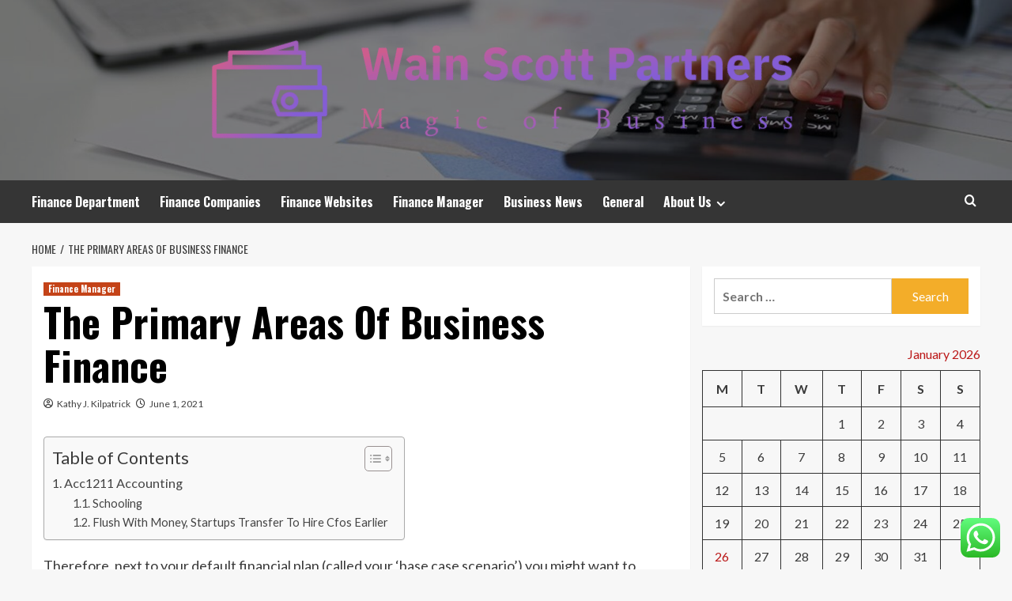

--- FILE ---
content_type: text/html; charset=UTF-8
request_url: https://wainscottpartners.com/the-primary-areas-of-business-finance.html
body_size: 82108
content:
<!doctype html>
<html lang="en-US">
<head>
    <meta charset="UTF-8">
    <meta name="viewport" content="width=device-width, initial-scale=1">
    <link rel="profile" href="https://gmpg.org/xfn/11">

    <title>The Primary Areas Of Business Finance &#8211; Wain Scott Partners</title>
<meta name='robots' content='max-image-preview:large' />
<link rel='preload' href='https://fonts.googleapis.com/css?family=Source%2BSans%2BPro%3A400%2C700%7CLato%3A400%2C700&#038;subset=latin&#038;display=swap' as='style' onload="this.onload=null;this.rel='stylesheet'" type='text/css' media='all' crossorigin='anonymous'>
<link rel='preconnect' href='https://fonts.googleapis.com' crossorigin='anonymous'>
<link rel='preconnect' href='https://fonts.gstatic.com' crossorigin='anonymous'>
<link rel='dns-prefetch' href='//fonts.googleapis.com' />
<link rel='preconnect' href='https://fonts.googleapis.com' />
<link rel='preconnect' href='https://fonts.gstatic.com' />
<link rel="alternate" type="application/rss+xml" title="Wain Scott Partners &raquo; Feed" href="https://wainscottpartners.com/feed" />
<link rel="alternate" type="application/rss+xml" title="Wain Scott Partners &raquo; Comments Feed" href="https://wainscottpartners.com/comments/feed" />
<link rel="alternate" title="oEmbed (JSON)" type="application/json+oembed" href="https://wainscottpartners.com/wp-json/oembed/1.0/embed?url=https%3A%2F%2Fwainscottpartners.com%2Fthe-primary-areas-of-business-finance.html" />
<link rel="alternate" title="oEmbed (XML)" type="text/xml+oembed" href="https://wainscottpartners.com/wp-json/oembed/1.0/embed?url=https%3A%2F%2Fwainscottpartners.com%2Fthe-primary-areas-of-business-finance.html&#038;format=xml" />
<style id='wp-img-auto-sizes-contain-inline-css' type='text/css'>
img:is([sizes=auto i],[sizes^="auto," i]){contain-intrinsic-size:3000px 1500px}
/*# sourceURL=wp-img-auto-sizes-contain-inline-css */
</style>
<link rel='stylesheet' id='ht_ctc_main_css-css' href='https://wainscottpartners.com/wp-content/plugins/click-to-chat-for-whatsapp/new/inc/assets/css/main.css?ver=4.36' type='text/css' media='all' />
<style id='wp-emoji-styles-inline-css' type='text/css'>

	img.wp-smiley, img.emoji {
		display: inline !important;
		border: none !important;
		box-shadow: none !important;
		height: 1em !important;
		width: 1em !important;
		margin: 0 0.07em !important;
		vertical-align: -0.1em !important;
		background: none !important;
		padding: 0 !important;
	}
/*# sourceURL=wp-emoji-styles-inline-css */
</style>
<style id='wp-block-library-inline-css' type='text/css'>
:root{--wp-block-synced-color:#7a00df;--wp-block-synced-color--rgb:122,0,223;--wp-bound-block-color:var(--wp-block-synced-color);--wp-editor-canvas-background:#ddd;--wp-admin-theme-color:#007cba;--wp-admin-theme-color--rgb:0,124,186;--wp-admin-theme-color-darker-10:#006ba1;--wp-admin-theme-color-darker-10--rgb:0,107,160.5;--wp-admin-theme-color-darker-20:#005a87;--wp-admin-theme-color-darker-20--rgb:0,90,135;--wp-admin-border-width-focus:2px}@media (min-resolution:192dpi){:root{--wp-admin-border-width-focus:1.5px}}.wp-element-button{cursor:pointer}:root .has-very-light-gray-background-color{background-color:#eee}:root .has-very-dark-gray-background-color{background-color:#313131}:root .has-very-light-gray-color{color:#eee}:root .has-very-dark-gray-color{color:#313131}:root .has-vivid-green-cyan-to-vivid-cyan-blue-gradient-background{background:linear-gradient(135deg,#00d084,#0693e3)}:root .has-purple-crush-gradient-background{background:linear-gradient(135deg,#34e2e4,#4721fb 50%,#ab1dfe)}:root .has-hazy-dawn-gradient-background{background:linear-gradient(135deg,#faaca8,#dad0ec)}:root .has-subdued-olive-gradient-background{background:linear-gradient(135deg,#fafae1,#67a671)}:root .has-atomic-cream-gradient-background{background:linear-gradient(135deg,#fdd79a,#004a59)}:root .has-nightshade-gradient-background{background:linear-gradient(135deg,#330968,#31cdcf)}:root .has-midnight-gradient-background{background:linear-gradient(135deg,#020381,#2874fc)}:root{--wp--preset--font-size--normal:16px;--wp--preset--font-size--huge:42px}.has-regular-font-size{font-size:1em}.has-larger-font-size{font-size:2.625em}.has-normal-font-size{font-size:var(--wp--preset--font-size--normal)}.has-huge-font-size{font-size:var(--wp--preset--font-size--huge)}.has-text-align-center{text-align:center}.has-text-align-left{text-align:left}.has-text-align-right{text-align:right}.has-fit-text{white-space:nowrap!important}#end-resizable-editor-section{display:none}.aligncenter{clear:both}.items-justified-left{justify-content:flex-start}.items-justified-center{justify-content:center}.items-justified-right{justify-content:flex-end}.items-justified-space-between{justify-content:space-between}.screen-reader-text{border:0;clip-path:inset(50%);height:1px;margin:-1px;overflow:hidden;padding:0;position:absolute;width:1px;word-wrap:normal!important}.screen-reader-text:focus{background-color:#ddd;clip-path:none;color:#444;display:block;font-size:1em;height:auto;left:5px;line-height:normal;padding:15px 23px 14px;text-decoration:none;top:5px;width:auto;z-index:100000}html :where(.has-border-color){border-style:solid}html :where([style*=border-top-color]){border-top-style:solid}html :where([style*=border-right-color]){border-right-style:solid}html :where([style*=border-bottom-color]){border-bottom-style:solid}html :where([style*=border-left-color]){border-left-style:solid}html :where([style*=border-width]){border-style:solid}html :where([style*=border-top-width]){border-top-style:solid}html :where([style*=border-right-width]){border-right-style:solid}html :where([style*=border-bottom-width]){border-bottom-style:solid}html :where([style*=border-left-width]){border-left-style:solid}html :where(img[class*=wp-image-]){height:auto;max-width:100%}:where(figure){margin:0 0 1em}html :where(.is-position-sticky){--wp-admin--admin-bar--position-offset:var(--wp-admin--admin-bar--height,0px)}@media screen and (max-width:600px){html :where(.is-position-sticky){--wp-admin--admin-bar--position-offset:0px}}

/*# sourceURL=wp-block-library-inline-css */
</style><style id='global-styles-inline-css' type='text/css'>
:root{--wp--preset--aspect-ratio--square: 1;--wp--preset--aspect-ratio--4-3: 4/3;--wp--preset--aspect-ratio--3-4: 3/4;--wp--preset--aspect-ratio--3-2: 3/2;--wp--preset--aspect-ratio--2-3: 2/3;--wp--preset--aspect-ratio--16-9: 16/9;--wp--preset--aspect-ratio--9-16: 9/16;--wp--preset--color--black: #000000;--wp--preset--color--cyan-bluish-gray: #abb8c3;--wp--preset--color--white: #ffffff;--wp--preset--color--pale-pink: #f78da7;--wp--preset--color--vivid-red: #cf2e2e;--wp--preset--color--luminous-vivid-orange: #ff6900;--wp--preset--color--luminous-vivid-amber: #fcb900;--wp--preset--color--light-green-cyan: #7bdcb5;--wp--preset--color--vivid-green-cyan: #00d084;--wp--preset--color--pale-cyan-blue: #8ed1fc;--wp--preset--color--vivid-cyan-blue: #0693e3;--wp--preset--color--vivid-purple: #9b51e0;--wp--preset--gradient--vivid-cyan-blue-to-vivid-purple: linear-gradient(135deg,rgb(6,147,227) 0%,rgb(155,81,224) 100%);--wp--preset--gradient--light-green-cyan-to-vivid-green-cyan: linear-gradient(135deg,rgb(122,220,180) 0%,rgb(0,208,130) 100%);--wp--preset--gradient--luminous-vivid-amber-to-luminous-vivid-orange: linear-gradient(135deg,rgb(252,185,0) 0%,rgb(255,105,0) 100%);--wp--preset--gradient--luminous-vivid-orange-to-vivid-red: linear-gradient(135deg,rgb(255,105,0) 0%,rgb(207,46,46) 100%);--wp--preset--gradient--very-light-gray-to-cyan-bluish-gray: linear-gradient(135deg,rgb(238,238,238) 0%,rgb(169,184,195) 100%);--wp--preset--gradient--cool-to-warm-spectrum: linear-gradient(135deg,rgb(74,234,220) 0%,rgb(151,120,209) 20%,rgb(207,42,186) 40%,rgb(238,44,130) 60%,rgb(251,105,98) 80%,rgb(254,248,76) 100%);--wp--preset--gradient--blush-light-purple: linear-gradient(135deg,rgb(255,206,236) 0%,rgb(152,150,240) 100%);--wp--preset--gradient--blush-bordeaux: linear-gradient(135deg,rgb(254,205,165) 0%,rgb(254,45,45) 50%,rgb(107,0,62) 100%);--wp--preset--gradient--luminous-dusk: linear-gradient(135deg,rgb(255,203,112) 0%,rgb(199,81,192) 50%,rgb(65,88,208) 100%);--wp--preset--gradient--pale-ocean: linear-gradient(135deg,rgb(255,245,203) 0%,rgb(182,227,212) 50%,rgb(51,167,181) 100%);--wp--preset--gradient--electric-grass: linear-gradient(135deg,rgb(202,248,128) 0%,rgb(113,206,126) 100%);--wp--preset--gradient--midnight: linear-gradient(135deg,rgb(2,3,129) 0%,rgb(40,116,252) 100%);--wp--preset--font-size--small: 13px;--wp--preset--font-size--medium: 20px;--wp--preset--font-size--large: 36px;--wp--preset--font-size--x-large: 42px;--wp--preset--spacing--20: 0.44rem;--wp--preset--spacing--30: 0.67rem;--wp--preset--spacing--40: 1rem;--wp--preset--spacing--50: 1.5rem;--wp--preset--spacing--60: 2.25rem;--wp--preset--spacing--70: 3.38rem;--wp--preset--spacing--80: 5.06rem;--wp--preset--shadow--natural: 6px 6px 9px rgba(0, 0, 0, 0.2);--wp--preset--shadow--deep: 12px 12px 50px rgba(0, 0, 0, 0.4);--wp--preset--shadow--sharp: 6px 6px 0px rgba(0, 0, 0, 0.2);--wp--preset--shadow--outlined: 6px 6px 0px -3px rgb(255, 255, 255), 6px 6px rgb(0, 0, 0);--wp--preset--shadow--crisp: 6px 6px 0px rgb(0, 0, 0);}:root { --wp--style--global--content-size: 800px;--wp--style--global--wide-size: 1200px; }:where(body) { margin: 0; }.wp-site-blocks > .alignleft { float: left; margin-right: 2em; }.wp-site-blocks > .alignright { float: right; margin-left: 2em; }.wp-site-blocks > .aligncenter { justify-content: center; margin-left: auto; margin-right: auto; }:where(.wp-site-blocks) > * { margin-block-start: 24px; margin-block-end: 0; }:where(.wp-site-blocks) > :first-child { margin-block-start: 0; }:where(.wp-site-blocks) > :last-child { margin-block-end: 0; }:root { --wp--style--block-gap: 24px; }:root :where(.is-layout-flow) > :first-child{margin-block-start: 0;}:root :where(.is-layout-flow) > :last-child{margin-block-end: 0;}:root :where(.is-layout-flow) > *{margin-block-start: 24px;margin-block-end: 0;}:root :where(.is-layout-constrained) > :first-child{margin-block-start: 0;}:root :where(.is-layout-constrained) > :last-child{margin-block-end: 0;}:root :where(.is-layout-constrained) > *{margin-block-start: 24px;margin-block-end: 0;}:root :where(.is-layout-flex){gap: 24px;}:root :where(.is-layout-grid){gap: 24px;}.is-layout-flow > .alignleft{float: left;margin-inline-start: 0;margin-inline-end: 2em;}.is-layout-flow > .alignright{float: right;margin-inline-start: 2em;margin-inline-end: 0;}.is-layout-flow > .aligncenter{margin-left: auto !important;margin-right: auto !important;}.is-layout-constrained > .alignleft{float: left;margin-inline-start: 0;margin-inline-end: 2em;}.is-layout-constrained > .alignright{float: right;margin-inline-start: 2em;margin-inline-end: 0;}.is-layout-constrained > .aligncenter{margin-left: auto !important;margin-right: auto !important;}.is-layout-constrained > :where(:not(.alignleft):not(.alignright):not(.alignfull)){max-width: var(--wp--style--global--content-size);margin-left: auto !important;margin-right: auto !important;}.is-layout-constrained > .alignwide{max-width: var(--wp--style--global--wide-size);}body .is-layout-flex{display: flex;}.is-layout-flex{flex-wrap: wrap;align-items: center;}.is-layout-flex > :is(*, div){margin: 0;}body .is-layout-grid{display: grid;}.is-layout-grid > :is(*, div){margin: 0;}body{padding-top: 0px;padding-right: 0px;padding-bottom: 0px;padding-left: 0px;}a:where(:not(.wp-element-button)){text-decoration: none;}:root :where(.wp-element-button, .wp-block-button__link){background-color: #32373c;border-radius: 0;border-width: 0;color: #fff;font-family: inherit;font-size: inherit;font-style: inherit;font-weight: inherit;letter-spacing: inherit;line-height: inherit;padding-top: calc(0.667em + 2px);padding-right: calc(1.333em + 2px);padding-bottom: calc(0.667em + 2px);padding-left: calc(1.333em + 2px);text-decoration: none;text-transform: inherit;}.has-black-color{color: var(--wp--preset--color--black) !important;}.has-cyan-bluish-gray-color{color: var(--wp--preset--color--cyan-bluish-gray) !important;}.has-white-color{color: var(--wp--preset--color--white) !important;}.has-pale-pink-color{color: var(--wp--preset--color--pale-pink) !important;}.has-vivid-red-color{color: var(--wp--preset--color--vivid-red) !important;}.has-luminous-vivid-orange-color{color: var(--wp--preset--color--luminous-vivid-orange) !important;}.has-luminous-vivid-amber-color{color: var(--wp--preset--color--luminous-vivid-amber) !important;}.has-light-green-cyan-color{color: var(--wp--preset--color--light-green-cyan) !important;}.has-vivid-green-cyan-color{color: var(--wp--preset--color--vivid-green-cyan) !important;}.has-pale-cyan-blue-color{color: var(--wp--preset--color--pale-cyan-blue) !important;}.has-vivid-cyan-blue-color{color: var(--wp--preset--color--vivid-cyan-blue) !important;}.has-vivid-purple-color{color: var(--wp--preset--color--vivid-purple) !important;}.has-black-background-color{background-color: var(--wp--preset--color--black) !important;}.has-cyan-bluish-gray-background-color{background-color: var(--wp--preset--color--cyan-bluish-gray) !important;}.has-white-background-color{background-color: var(--wp--preset--color--white) !important;}.has-pale-pink-background-color{background-color: var(--wp--preset--color--pale-pink) !important;}.has-vivid-red-background-color{background-color: var(--wp--preset--color--vivid-red) !important;}.has-luminous-vivid-orange-background-color{background-color: var(--wp--preset--color--luminous-vivid-orange) !important;}.has-luminous-vivid-amber-background-color{background-color: var(--wp--preset--color--luminous-vivid-amber) !important;}.has-light-green-cyan-background-color{background-color: var(--wp--preset--color--light-green-cyan) !important;}.has-vivid-green-cyan-background-color{background-color: var(--wp--preset--color--vivid-green-cyan) !important;}.has-pale-cyan-blue-background-color{background-color: var(--wp--preset--color--pale-cyan-blue) !important;}.has-vivid-cyan-blue-background-color{background-color: var(--wp--preset--color--vivid-cyan-blue) !important;}.has-vivid-purple-background-color{background-color: var(--wp--preset--color--vivid-purple) !important;}.has-black-border-color{border-color: var(--wp--preset--color--black) !important;}.has-cyan-bluish-gray-border-color{border-color: var(--wp--preset--color--cyan-bluish-gray) !important;}.has-white-border-color{border-color: var(--wp--preset--color--white) !important;}.has-pale-pink-border-color{border-color: var(--wp--preset--color--pale-pink) !important;}.has-vivid-red-border-color{border-color: var(--wp--preset--color--vivid-red) !important;}.has-luminous-vivid-orange-border-color{border-color: var(--wp--preset--color--luminous-vivid-orange) !important;}.has-luminous-vivid-amber-border-color{border-color: var(--wp--preset--color--luminous-vivid-amber) !important;}.has-light-green-cyan-border-color{border-color: var(--wp--preset--color--light-green-cyan) !important;}.has-vivid-green-cyan-border-color{border-color: var(--wp--preset--color--vivid-green-cyan) !important;}.has-pale-cyan-blue-border-color{border-color: var(--wp--preset--color--pale-cyan-blue) !important;}.has-vivid-cyan-blue-border-color{border-color: var(--wp--preset--color--vivid-cyan-blue) !important;}.has-vivid-purple-border-color{border-color: var(--wp--preset--color--vivid-purple) !important;}.has-vivid-cyan-blue-to-vivid-purple-gradient-background{background: var(--wp--preset--gradient--vivid-cyan-blue-to-vivid-purple) !important;}.has-light-green-cyan-to-vivid-green-cyan-gradient-background{background: var(--wp--preset--gradient--light-green-cyan-to-vivid-green-cyan) !important;}.has-luminous-vivid-amber-to-luminous-vivid-orange-gradient-background{background: var(--wp--preset--gradient--luminous-vivid-amber-to-luminous-vivid-orange) !important;}.has-luminous-vivid-orange-to-vivid-red-gradient-background{background: var(--wp--preset--gradient--luminous-vivid-orange-to-vivid-red) !important;}.has-very-light-gray-to-cyan-bluish-gray-gradient-background{background: var(--wp--preset--gradient--very-light-gray-to-cyan-bluish-gray) !important;}.has-cool-to-warm-spectrum-gradient-background{background: var(--wp--preset--gradient--cool-to-warm-spectrum) !important;}.has-blush-light-purple-gradient-background{background: var(--wp--preset--gradient--blush-light-purple) !important;}.has-blush-bordeaux-gradient-background{background: var(--wp--preset--gradient--blush-bordeaux) !important;}.has-luminous-dusk-gradient-background{background: var(--wp--preset--gradient--luminous-dusk) !important;}.has-pale-ocean-gradient-background{background: var(--wp--preset--gradient--pale-ocean) !important;}.has-electric-grass-gradient-background{background: var(--wp--preset--gradient--electric-grass) !important;}.has-midnight-gradient-background{background: var(--wp--preset--gradient--midnight) !important;}.has-small-font-size{font-size: var(--wp--preset--font-size--small) !important;}.has-medium-font-size{font-size: var(--wp--preset--font-size--medium) !important;}.has-large-font-size{font-size: var(--wp--preset--font-size--large) !important;}.has-x-large-font-size{font-size: var(--wp--preset--font-size--x-large) !important;}
/*# sourceURL=global-styles-inline-css */
</style>

<link rel='stylesheet' id='ez-toc-css' href='https://wainscottpartners.com/wp-content/plugins/easy-table-of-contents/assets/css/screen.min.css?ver=2.0.80' type='text/css' media='all' />
<style id='ez-toc-inline-css' type='text/css'>
div#ez-toc-container .ez-toc-title {font-size: 120%;}div#ez-toc-container .ez-toc-title {font-weight: 500;}div#ez-toc-container ul li , div#ez-toc-container ul li a {font-size: 95%;}div#ez-toc-container ul li , div#ez-toc-container ul li a {font-weight: 500;}div#ez-toc-container nav ul ul li {font-size: 90%;}.ez-toc-box-title {font-weight: bold; margin-bottom: 10px; text-align: center; text-transform: uppercase; letter-spacing: 1px; color: #666; padding-bottom: 5px;position:absolute;top:-4%;left:5%;background-color: inherit;transition: top 0.3s ease;}.ez-toc-box-title.toc-closed {top:-25%;}
.ez-toc-container-direction {direction: ltr;}.ez-toc-counter ul{counter-reset: item ;}.ez-toc-counter nav ul li a::before {content: counters(item, '.', decimal) '. ';display: inline-block;counter-increment: item;flex-grow: 0;flex-shrink: 0;margin-right: .2em; float: left; }.ez-toc-widget-direction {direction: ltr;}.ez-toc-widget-container ul{counter-reset: item ;}.ez-toc-widget-container nav ul li a::before {content: counters(item, '.', decimal) '. ';display: inline-block;counter-increment: item;flex-grow: 0;flex-shrink: 0;margin-right: .2em; float: left; }
/*# sourceURL=ez-toc-inline-css */
</style>
<link rel='stylesheet' id='hardnews-google-fonts-css' href='https://fonts.googleapis.com/css?family=Oswald:300,400,700' type='text/css' media='all' />
<link rel='stylesheet' id='bootstrap-css' href='https://wainscottpartners.com/wp-content/themes/covernews/assets/bootstrap/css/bootstrap.min.css?ver=6.9' type='text/css' media='all' />
<link rel='stylesheet' id='covernews-style-css' href='https://wainscottpartners.com/wp-content/themes/covernews/style.min.css?ver=2.0.3' type='text/css' media='all' />
<link rel='stylesheet' id='hardnews-css' href='https://wainscottpartners.com/wp-content/themes/hardnews/style.css?ver=2.0.3' type='text/css' media='all' />
<link rel='stylesheet' id='covernews-google-fonts-css' href='https://fonts.googleapis.com/css?family=Source%2BSans%2BPro%3A400%2C700%7CLato%3A400%2C700&#038;subset=latin&#038;display=swap' type='text/css' media='all' />
<link rel='stylesheet' id='covernews-icons-css' href='https://wainscottpartners.com/wp-content/themes/covernews/assets/icons/style.css?ver=6.9' type='text/css' media='all' />
<script type="text/javascript" src="https://wainscottpartners.com/wp-includes/js/jquery/jquery.min.js?ver=3.7.1" id="jquery-core-js"></script>
<script type="text/javascript" src="https://wainscottpartners.com/wp-includes/js/jquery/jquery-migrate.min.js?ver=3.4.1" id="jquery-migrate-js"></script>
<link rel="https://api.w.org/" href="https://wainscottpartners.com/wp-json/" /><link rel="alternate" title="JSON" type="application/json" href="https://wainscottpartners.com/wp-json/wp/v2/posts/4469" /><link rel="EditURI" type="application/rsd+xml" title="RSD" href="https://wainscottpartners.com/xmlrpc.php?rsd" />
<meta name="generator" content="WordPress 6.9" />
<link rel="canonical" href="https://wainscottpartners.com/the-primary-areas-of-business-finance.html" />
<link rel='shortlink' href='https://wainscottpartners.com/?p=4469' />
<!-- HFCM by 99 Robots - Snippet # 4: Google Console -->
<meta name="google-site-verification" content="V_WkNfK6tPqhD2p9wbQxzK4noBu9j9Pm1nM-UoHBUhg" />
<!-- /end HFCM by 99 Robots -->
<link rel="preload" href="https://wainscottpartners.com/wp-content/uploads/2025/07/cropped-finance-accounting.jpg" as="image">        <style type="text/css">
                        .site-title,
            .site-description {
                position: absolute;
                clip: rect(1px, 1px, 1px, 1px);
                display: none;
            }

                    .elementor-template-full-width .elementor-section.elementor-section-full_width > .elementor-container,
        .elementor-template-full-width .elementor-section.elementor-section-boxed > .elementor-container{
            max-width: 1200px;
        }
        @media (min-width: 1600px){
            .elementor-template-full-width .elementor-section.elementor-section-full_width > .elementor-container,
            .elementor-template-full-width .elementor-section.elementor-section-boxed > .elementor-container{
                max-width: 1600px;
            }
        }
        
        .align-content-left .elementor-section-stretched,
        .align-content-right .elementor-section-stretched {
            max-width: 100%;
            left: 0 !important;
        }


        </style>
        <link rel="icon" href="https://wainscottpartners.com/wp-content/uploads/2025/07/cropped-cover-scaled-1-32x32.png" sizes="32x32" />
<link rel="icon" href="https://wainscottpartners.com/wp-content/uploads/2025/07/cropped-cover-scaled-1-192x192.png" sizes="192x192" />
<link rel="apple-touch-icon" href="https://wainscottpartners.com/wp-content/uploads/2025/07/cropped-cover-scaled-1-180x180.png" />
<meta name="msapplication-TileImage" content="https://wainscottpartners.com/wp-content/uploads/2025/07/cropped-cover-scaled-1-270x270.png" />
<link rel="preload" as="image" href="https://wainscottpartners.com/wp-content/uploads/2025/09/image-24-1024x536.png"><link rel="preload" as="image" href="https://wainscottpartners.com/wp-content/uploads/2025/09/image-29-1024x726.png"><link rel="preload" as="image" href="https://theplayproject.sg/wp-content/uploads/2022/11/Personal-Loan-For-Low-Income-In-Singapore.jpg"><link rel="preload" as="image" href="https://wainscottpartners.com/wp-content/uploads/2025/09/image-24-1024x536.png"><link rel="preload" as="image" href="https://wainscottpartners.com/wp-content/uploads/2025/09/image-29-1024x726.png"><link rel="preload" as="image" href="https://wainscottpartners.com/wp-content/uploads/2025/09/image-74-1024x575.png"><link rel="preload" as="image" href="https://wainscottpartners.com/wp-content/uploads/2025/09/image-101.png"><link rel="preload" as="image" href="https://theplayproject.sg/wp-content/uploads/2022/11/Personal-Loan-For-Low-Income-In-Singapore.jpg"></head>









<body class="wp-singular post-template-default single single-post postid-4469 single-format-standard wp-custom-logo wp-embed-responsive wp-theme-covernews wp-child-theme-hardnews default-content-layout archive-layout-grid scrollup-sticky-header aft-sticky-header aft-sticky-sidebar default aft-container-default aft-main-banner-slider-editors-picks-trending single-content-mode-default header-image-default align-content-left aft-and">


<div id="page" class="site">
    <a class="skip-link screen-reader-text" href="#content">Skip to content</a>

<div class="header-layout-3">
<header id="masthead" class="site-header">
        <div class="masthead-banner data-bg" data-background="https://wainscottpartners.com/wp-content/uploads/2025/07/cropped-finance-accounting.jpg">
        <div class="container">
            <div class="row">
                <div class="col-md-12">
                    <div class="site-branding">
                        <a href="https://wainscottpartners.com/" class="custom-logo-link" rel="home"><img width="748" height="137" src="https://wainscottpartners.com/wp-content/uploads/2025/07/cropped-default.png" class="custom-logo" alt="Wain Scott Partners" decoding="async" fetchpriority="high" srcset="https://wainscottpartners.com/wp-content/uploads/2025/07/cropped-default.png 748w, https://wainscottpartners.com/wp-content/uploads/2025/07/cropped-default-300x55.png 300w" sizes="(max-width: 748px) 100vw, 748px" loading="lazy" /></a>                            <p class="site-title font-family-1">
                                <a href="https://wainscottpartners.com/"
                                   rel="home">Wain Scott Partners</a>
                            </p>
                        
                                                    <p class="site-description">Magic of Business</p>
                                            </div>
                </div>
                <div class="col-md-12">
                                    </div>
            </div>
        </div>
    </div>
    <nav id="site-navigation" class="main-navigation">
        <div class="container">
            <div class="row">
                <div class="kol-12">
                    <div class="navigation-container">



                        <span class="toggle-menu" aria-controls="primary-menu" aria-expanded="false">
                                <span class="screen-reader-text">Primary Menu</span>
                                 <i class="ham"></i>
                        </span>
                        <span class="af-mobile-site-title-wrap">
                            <a href="https://wainscottpartners.com/" class="custom-logo-link" rel="home"><img width="748" height="137" src="https://wainscottpartners.com/wp-content/uploads/2025/07/cropped-default.png" class="custom-logo" alt="Wain Scott Partners" decoding="async" srcset="https://wainscottpartners.com/wp-content/uploads/2025/07/cropped-default.png 748w, https://wainscottpartners.com/wp-content/uploads/2025/07/cropped-default-300x55.png 300w" sizes="(max-width: 748px) 100vw, 748px" loading="lazy" /></a>                            <p class="site-title font-family-1">
                                <a href="https://wainscottpartners.com/"
                                   rel="home">Wain Scott Partners</a>
                            </p>
                        </span>
                        <div class="menu main-menu"><ul id="primary-menu" class="menu"><li id="menu-item-4883" class="menu-item menu-item-type-taxonomy menu-item-object-category menu-item-4883"><a href="https://wainscottpartners.com/category/finance-department">Finance Department</a></li>
<li id="menu-item-4884" class="menu-item menu-item-type-taxonomy menu-item-object-category menu-item-4884"><a href="https://wainscottpartners.com/category/finance-companies">Finance Companies</a></li>
<li id="menu-item-4882" class="menu-item menu-item-type-taxonomy menu-item-object-category menu-item-4882"><a href="https://wainscottpartners.com/category/finance-websites">Finance Websites</a></li>
<li id="menu-item-4881" class="menu-item menu-item-type-taxonomy menu-item-object-category current-post-ancestor current-menu-parent current-post-parent menu-item-4881"><a href="https://wainscottpartners.com/category/finance-manager">Finance Manager</a></li>
<li id="menu-item-4880" class="menu-item menu-item-type-taxonomy menu-item-object-category menu-item-4880"><a href="https://wainscottpartners.com/category/business-news">Business News</a></li>
<li id="menu-item-4885" class="menu-item menu-item-type-taxonomy menu-item-object-category menu-item-4885"><a href="https://wainscottpartners.com/category/general">General</a></li>
<li id="menu-item-4886" class="menu-item menu-item-type-post_type menu-item-object-page menu-item-has-children menu-item-4886"><a href="https://wainscottpartners.com/about-us">About Us</a>
<ul class="sub-menu">
	<li id="menu-item-4890" class="menu-item menu-item-type-post_type menu-item-object-page menu-item-4890"><a href="https://wainscottpartners.com/advertise-here">Advertise Here</a></li>
	<li id="menu-item-4888" class="menu-item menu-item-type-post_type menu-item-object-page menu-item-4888"><a href="https://wainscottpartners.com/contact-us">Contact Us</a></li>
	<li id="menu-item-4889" class="menu-item menu-item-type-post_type menu-item-object-page menu-item-4889"><a href="https://wainscottpartners.com/disclosure-policy">Privacy Policy</a></li>
	<li id="menu-item-4887" class="menu-item menu-item-type-post_type menu-item-object-page menu-item-4887"><a href="https://wainscottpartners.com/sitemap">Sitemap</a></li>
</ul>
</li>
</ul></div>
                        <div class="cart-search">

                            <div class="af-search-wrap">
                                <div class="search-overlay">
                                    <a href="#" title="Search" class="search-icon">
                                        <i class="fa fa-search"></i>
                                    </a>
                                    <div class="af-search-form">
                                        <form role="search" method="get" class="search-form" action="https://wainscottpartners.com/">
				<label>
					<span class="screen-reader-text">Search for:</span>
					<input type="search" class="search-field" placeholder="Search &hellip;" value="" name="s" />
				</label>
				<input type="submit" class="search-submit" value="Search" />
			</form>                                    </div>
                                </div>
                            </div>
                        </div>


                    </div>
                </div>
            </div>
        </div>
    </nav>
</header>


</div>



    <div id="content" class="container">
    <div class="em-breadcrumbs font-family-1 covernews-breadcrumbs">
      <div class="row">
        <div role="navigation" aria-label="Breadcrumbs" class="breadcrumb-trail breadcrumbs" itemprop="breadcrumb"><ul class="trail-items" itemscope itemtype="http://schema.org/BreadcrumbList"><meta name="numberOfItems" content="2" /><meta name="itemListOrder" content="Ascending" /><li itemprop="itemListElement" itemscope itemtype="http://schema.org/ListItem" class="trail-item trail-begin"><a href="https://wainscottpartners.com" rel="home" itemprop="item"><span itemprop="name">Home</span></a><meta itemprop="position" content="1" /></li><li itemprop="itemListElement" itemscope itemtype="http://schema.org/ListItem" class="trail-item trail-end"><a href="https://wainscottpartners.com/the-primary-areas-of-business-finance.html" itemprop="item"><span itemprop="name">The Primary Areas Of Business Finance</span></a><meta itemprop="position" content="2" /></li></ul></div>      </div>
    </div>
        <div class="section-block-upper row">
                <div id="primary" class="content-area">
                    <main id="main" class="site-main">

                                                    <article id="post-4469" class="af-single-article post-4469 post type-post status-publish format-standard hentry category-finance-manager tag-areas tag-business tag-finance tag-primary">
                                <div class="entry-content-wrap">
                                    <header class="entry-header">

    <div class="header-details-wrapper">
        <div class="entry-header-details">
                            <div class="figure-categories figure-categories-bg">
                                        <ul class="cat-links"><li class="meta-category">
                             <a class="covernews-categories category-color-1"
                            href="https://wainscottpartners.com/category/finance-manager" 
                            aria-label="View all posts in Finance Manager"> 
                                 Finance Manager
                             </a>
                        </li></ul>                </div>
                        <h1 class="entry-title">The Primary Areas Of Business Finance</h1>
            
                
    <span class="author-links">

      
        <span class="item-metadata posts-author">
          <i class="far fa-user-circle"></i>
                          <a href="https://wainscottpartners.com/author/kathy-j-kilpatrick">
                    Kathy J. Kilpatrick                </a>
               </span>
                    <span class="item-metadata posts-date">
          <i class="far fa-clock"></i>
          <a href="https://wainscottpartners.com/2021/06">
            June 1, 2021          </a>
        </span>
                </span>
                

                    </div>
    </div>

        <div class="aft-post-thumbnail-wrapper">    
            </div>
    </header><!-- .entry-header -->                                    

    <div class="entry-content">
        <div id="ez-toc-container" class="ez-toc-v2_0_80 counter-hierarchy ez-toc-counter ez-toc-grey ez-toc-container-direction">
<div class="ez-toc-title-container">
<p class="ez-toc-title ez-toc-toggle" style="cursor:pointer">Table of Contents</p>
<span class="ez-toc-title-toggle"><a href="#" class="ez-toc-pull-right ez-toc-btn ez-toc-btn-xs ez-toc-btn-default ez-toc-toggle" aria-label="Toggle Table of Content"><span class="ez-toc-js-icon-con"><span class=""><span class="eztoc-hide" style="display:none;">Toggle</span><span class="ez-toc-icon-toggle-span"><svg style="fill: #999;color:#999" xmlns="http://www.w3.org/2000/svg" class="list-377408" width="20px" height="20px" viewBox="0 0 24 24" fill="none"><path d="M6 6H4v2h2V6zm14 0H8v2h12V6zM4 11h2v2H4v-2zm16 0H8v2h12v-2zM4 16h2v2H4v-2zm16 0H8v2h12v-2z" fill="currentColor"></path></svg><svg style="fill: #999;color:#999" class="arrow-unsorted-368013" xmlns="http://www.w3.org/2000/svg" width="10px" height="10px" viewBox="0 0 24 24" version="1.2" baseProfile="tiny"><path d="M18.2 9.3l-6.2-6.3-6.2 6.3c-.2.2-.3.4-.3.7s.1.5.3.7c.2.2.4.3.7.3h11c.3 0 .5-.1.7-.3.2-.2.3-.5.3-.7s-.1-.5-.3-.7zM5.8 14.7l6.2 6.3 6.2-6.3c.2-.2.3-.5.3-.7s-.1-.5-.3-.7c-.2-.2-.4-.3-.7-.3h-11c-.3 0-.5.1-.7.3-.2.2-.3.5-.3.7s.1.5.3.7z"/></svg></span></span></span></a></span></div>
<nav><ul class='ez-toc-list ez-toc-list-level-1 ' ><li class='ez-toc-page-1 ez-toc-heading-level-2'><a class="ez-toc-link ez-toc-heading-1" href="#Acc1211_Accounting" >Acc1211 Accounting</a><ul class='ez-toc-list-level-3' ><li class='ez-toc-heading-level-3'><a class="ez-toc-link ez-toc-heading-2" href="#Schooling" >Schooling</a></li><li class='ez-toc-page-1 ez-toc-heading-level-3'><a class="ez-toc-link ez-toc-heading-3" href="#Flush_With_Money_Startups_Transfer_To_Hire_Cfos_Earlier" >Flush With Money, Startups Transfer To Hire Cfos Earlier</a></li></ul></li></ul></nav></div>
<p>Therefore, next to your default financial plan (called your ‘base case scenario’) you might want to prepare a situation which is a bit much less optimistic (your ‘worst case scenario’). We have taken a have a look at all of the completely different parts of a startup’s monetary model. This implies that our 3D printer startup needs <a href="http://michaelkors-outletstore.xyz">Business &#038; Finance</a> to finance the raw materials and production process itself. After all, the company has to ship inside 30 days, but still has to attend for ninety days earlier than the payment is received. Working capital is the capital that you want in order to sustain your every day operations.</p>
<p><img decoding="async" class='aligncenter' style='display: block;margin-left:auto;margin-right:auto;' src="[data-uri]" width="305px" alt="Business &#038; Finance"/></p>
<p>With quick access to the city from both campus, internships, networking occasions, and alumni connections on Wall Street are minutes away, and provide valuable experiences for our students. Business and Banking and Finance is a superb mixture and a great choice in case you have a passion for both areas and want to hold your profession choices open. Business and Banking and Finance lets <a href="http://mortalkombatxhack.xyz">Finance</a> you study complementary subjects to further improve your employability, and develop broad business expertise and specialist information in banking and finance. With Business, you&#8217;ll explore everything from finance and regulation to statistics and administration. With Banking and Finance, you&#8217;ll construct specialist financial data and complete a research project or industry internship.</p>
<h2><span class="ez-toc-section" id="Acc1211_Accounting"></span>Acc1211 Accounting<span class="ez-toc-section-end"></span></h2>
<p>We are proud to be ranked #5 Best MBA Program in Finance by Princeton Review this year. There&#8217;s by no means been a better time to attach with the finance program at Rice.</p>
<div style="display: flex;justify-content: center;">
<blockquote class="twitter-tweet">
<p lang="en" dir="ltr">As an expert in <a href="https://twitter.com/hashtag/SalesAcceleration?src=hash&amp;ref_src=twsrc%5Etfw">#SalesAcceleration</a>, I can help your midsized company to utilize specialist resources and increase business performance. A delivery-focused approach will help increase your business sales! <a href="https://t.co/hwlWex0dOg">https://t.co/hwlWex0dOg</a> <a href="https://twitter.com/hashtag/AHAthat?src=hash&amp;ref_src=twsrc%5Etfw">#AHAthat</a></p>
<p>&mdash; Mitchell Levy (@happyabout) <a href="https://twitter.com/happyabout/status/1399908650559307777?ref_src=twsrc%5Etfw">June 2, 2021</a></p></blockquote>
<p><script async src="https://platform.twitter.com/widgets.js" charset="utf-8"></script></div>
<p>For example, Massy went from coaching and making a complement business to help her clients’ well being. Massy also found a approach to embrace pregnant mothers, kids, and older adults. By expanding her client base, she shall be in a position to generate extra product revenue for the business. Some states have legal guidelines and moral rules relating to solicitation and commercial practices by attorneys and/or different professionals. The National Law Review isn&#8217;t a regulation firm neither is supposed to be a referral service for attorneys and/or different professionals.</p>
<h3><span class="ez-toc-section" id="Schooling"></span>Schooling<span class="ez-toc-section-end"></span></h3>
<p>AACSB International accreditation ensures that we are offering you a top quality program which will assist you to today—but ultimately offers you with the data and expertise for tomorrow. Students who full this diploma may have the additional credit essential to satisfy the 150-hour requirement to take a seat for the Certified Public Accountant Examination in many states and to fulfill the a hundred and fifty hour CPA licensure requirement in Maryland. in Business-Finance are often getting ready for professional certifications such because the Chartered Financial Analyst or Certified Financial Planner. in Business-Finance program is a superb master&#8217;s program to enhance an undergraduate diploma in accounting.</p>
<p><img decoding="async" class='aligncenter' style='display: block;margin-left:auto;margin-right:auto;' src="[data-uri]" width="302px" alt="Business &#038; Finance"/></p>
<p>These certifications include certified skilled in supply administration, certified buying skilled, licensed professional buying manager and licensed provide chain professional. The National Institute of Governmental Purchasing additionally provides certifications as skilled public buyer and a public purchasing officer. While not required, certification can help a private monetary planner obtain new purchasers and enhance their skilled reputation. Certification through <a href="http://moneynosurvey.xyz">Business</a> the Certified Financial Planner Board of Standards requires a bachelor&#8217;s degree, three years of experience, agreement to a code of ethics and a passing mark on the examination. Usually, a private monetary advisor has a bachelor&#8217;s degree in an area such as accounting, business, finance, mathematics, legislation or economics. If tracking money, organizing finances coming in and going out of an organization and working with numbers seems fascinating, then a financial clerk career may be in the future.</p>
<h3><span class="ez-toc-section" id="Flush_With_Money_Startups_Transfer_To_Hire_Cfos_Earlier"></span>Flush With Money, Startups Transfer To Hire Cfos Earlier<span class="ez-toc-section-end"></span></h3>
<p>Create methods for business selections in the face of market or regulatory uncertainty. Other Penn State colleges and campuses might require the First-Year Seminar; colleges and campuses that do not require a First-Year Seminar present students with a first-year engagement experience.</p>
<ul>
<li>The app is primarily used for personal expenses, but it can be used for business bills as nicely.</li>
<li>A minimal of 12 credit hours of courses related to the Business Major should be accomplished.</li>
<li>A $29 course designed to teach mother and father everything they need to know to leverage the abilities, expertise, and network they already have to begin out a freelance or consulting business.</li>
</ul>
<p>The Phil Hadley Finance Lab brings together finance college students from choose programs and programs in a collaborative space dedicated to the research of monetary markets. And our graduates are using their Tippie education to have an effect on the earth of business—from main Fortune 500 firms to creating suggestions on mergers and acquisitions.</p>
                    <div class="post-item-metadata entry-meta">
                            </div>
               
        
	<nav class="navigation post-navigation" aria-label="Post navigation">
		<h2 class="screen-reader-text">Post navigation</h2>
		<div class="nav-links"><div class="nav-previous"><a href="https://wainscottpartners.com/business-and-monetary-modeling-program-online.html" rel="prev">Previous: <span class="em-post-navigation nav-title">Business And Monetary Modeling Program Online</span></a></div><div class="nav-next"><a href="https://wainscottpartners.com/whats-the-which-means-of-business-finance.html" rel="next">Next: <span class="em-post-navigation nav-title">What&#8217;s The Which Means Of Business Finance?</span></a></div></div>
	</nav>            </div><!-- .entry-content -->


                                </div>
                                
<div class="promotionspace enable-promotionspace">
  <div class="em-reated-posts  col-ten">
    <div class="row">
                <h3 class="related-title">
            More Stories          </h3>
                <div class="row">
                      <div class="col-sm-4 latest-posts-grid" data-mh="latest-posts-grid">
              <div class="spotlight-post">
                <figure class="categorised-article inside-img">
                  <div class="categorised-article-wrapper">
                    <div class="data-bg-hover data-bg-categorised read-bg-img">
                      <a href="https://wainscottpartners.com/tricks-to-excel-as-a-finance-manager.html"
                        aria-label="Tricks to Excel as a Finance Manager">
                        <img post-id="7085" fifu-featured="1" width="300" height="157" src="https://wainscottpartners.com/wp-content/uploads/2025/09/image-24-1024x536.png" class="attachment-medium size-medium wp-post-image" alt="Tricks to Excel as a Finance Manager" title="Tricks to Excel as a Finance Manager" title="Tricks to Excel as a Finance Manager" decoding="async" loading="lazy" />                      </a>
                    </div>
                  </div>
                                    <div class="figure-categories figure-categories-bg">

                    <ul class="cat-links"><li class="meta-category">
                             <a class="covernews-categories category-color-1"
                            href="https://wainscottpartners.com/category/finance-manager" 
                            aria-label="View all posts in Finance Manager"> 
                                 Finance Manager
                             </a>
                        </li></ul>                  </div>
                </figure>

                <figcaption>

                  <h3 class="article-title article-title-1">
                    <a href="https://wainscottpartners.com/tricks-to-excel-as-a-finance-manager.html">
                      Tricks to Excel as a Finance Manager                    </a>
                  </h3>
                  <div class="grid-item-metadata">
                    
    <span class="author-links">

      
        <span class="item-metadata posts-author">
          <i class="far fa-user-circle"></i>
                          <a href="https://wainscottpartners.com/author/kathy-j-kilpatrick">
                    Kathy J. Kilpatrick                </a>
               </span>
                    <span class="item-metadata posts-date">
          <i class="far fa-clock"></i>
          <a href="https://wainscottpartners.com/2026/01">
            January 23, 2026          </a>
        </span>
                </span>
                  </div>
                </figcaption>
              </div>
            </div>
                      <div class="col-sm-4 latest-posts-grid" data-mh="latest-posts-grid">
              <div class="spotlight-post">
                <figure class="categorised-article inside-img">
                  <div class="categorised-article-wrapper">
                    <div class="data-bg-hover data-bg-categorised read-bg-img">
                      <a href="https://wainscottpartners.com/how-finance-managers-handle-risk-like-pros.html"
                        aria-label="How Finance Managers Handle Risk Like Pros">
                        <img post-id="7105" fifu-featured="1" width="300" height="213" src="https://wainscottpartners.com/wp-content/uploads/2025/09/image-29-1024x726.png" class="attachment-medium size-medium wp-post-image" alt="How Finance Managers Handle Risk Like Pros" title="How Finance Managers Handle Risk Like Pros" title="How Finance Managers Handle Risk Like Pros" decoding="async" loading="lazy" />                      </a>
                    </div>
                  </div>
                                    <div class="figure-categories figure-categories-bg">

                    <ul class="cat-links"><li class="meta-category">
                             <a class="covernews-categories category-color-1"
                            href="https://wainscottpartners.com/category/finance-manager" 
                            aria-label="View all posts in Finance Manager"> 
                                 Finance Manager
                             </a>
                        </li></ul>                  </div>
                </figure>

                <figcaption>

                  <h3 class="article-title article-title-1">
                    <a href="https://wainscottpartners.com/how-finance-managers-handle-risk-like-pros.html">
                      How Finance Managers Handle Risk Like Pros                    </a>
                  </h3>
                  <div class="grid-item-metadata">
                    
    <span class="author-links">

      
        <span class="item-metadata posts-author">
          <i class="far fa-user-circle"></i>
                          <a href="https://wainscottpartners.com/author/kathy-j-kilpatrick">
                    Kathy J. Kilpatrick                </a>
               </span>
                    <span class="item-metadata posts-date">
          <i class="far fa-clock"></i>
          <a href="https://wainscottpartners.com/2026/01">
            January 20, 2026          </a>
        </span>
                </span>
                  </div>
                </figcaption>
              </div>
            </div>
                      <div class="col-sm-4 latest-posts-grid" data-mh="latest-posts-grid">
              <div class="spotlight-post">
                <figure class="categorised-article inside-img">
                  <div class="categorised-article-wrapper">
                    <div class="data-bg-hover data-bg-categorised read-bg-img">
                      <a href="https://wainscottpartners.com/can-you-get-a-personal-loan-on-low-income.html"
                        aria-label="Can You Get a Personal Loan on Low Income?">
                        <img post-id="7503" fifu-featured="1" width="300" height="300" src="https://theplayproject.sg/wp-content/uploads/2022/11/Personal-Loan-For-Low-Income-In-Singapore.jpg" class="attachment-medium size-medium wp-post-image" alt="Can You Get a Personal Loan on Low Income?" title="Can You Get a Personal Loan on Low Income?" title="Can You Get a Personal Loan on Low Income?" decoding="async" loading="lazy" />                      </a>
                    </div>
                  </div>
                                    <div class="figure-categories figure-categories-bg">

                    <ul class="cat-links"><li class="meta-category">
                             <a class="covernews-categories category-color-1"
                            href="https://wainscottpartners.com/category/finance-manager" 
                            aria-label="View all posts in Finance Manager"> 
                                 Finance Manager
                             </a>
                        </li></ul>                  </div>
                </figure>

                <figcaption>

                  <h3 class="article-title article-title-1">
                    <a href="https://wainscottpartners.com/can-you-get-a-personal-loan-on-low-income.html">
                      Can You Get a Personal Loan on Low Income?                    </a>
                  </h3>
                  <div class="grid-item-metadata">
                    
    <span class="author-links">

      
        <span class="item-metadata posts-author">
          <i class="far fa-user-circle"></i>
                          <a href="https://wainscottpartners.com/author/kathy-j-kilpatrick">
                    Kathy J. Kilpatrick                </a>
               </span>
                    <span class="item-metadata posts-date">
          <i class="far fa-clock"></i>
          <a href="https://wainscottpartners.com/2026/01">
            January 14, 2026          </a>
        </span>
                </span>
                  </div>
                </figcaption>
              </div>
            </div>
                  </div>
      
    </div>
  </div>
</div>
                                                            </article>
                        
                    </main><!-- #main -->
                </div><!-- #primary -->
                                <aside id="secondary" class="widget-area sidebar-sticky-top">
	<div id="search-3" class="widget covernews-widget widget_search"><form role="search" method="get" class="search-form" action="https://wainscottpartners.com/">
				<label>
					<span class="screen-reader-text">Search for:</span>
					<input type="search" class="search-field" placeholder="Search &hellip;" value="" name="s" />
				</label>
				<input type="submit" class="search-submit" value="Search" />
			</form></div><div id="calendar-3" class="widget covernews-widget widget_calendar"><div id="calendar_wrap" class="calendar_wrap"><table id="wp-calendar" class="wp-calendar-table">
	<caption>January 2026</caption>
	<thead>
	<tr>
		<th scope="col" aria-label="Monday">M</th>
		<th scope="col" aria-label="Tuesday">T</th>
		<th scope="col" aria-label="Wednesday">W</th>
		<th scope="col" aria-label="Thursday">T</th>
		<th scope="col" aria-label="Friday">F</th>
		<th scope="col" aria-label="Saturday">S</th>
		<th scope="col" aria-label="Sunday">S</th>
	</tr>
	</thead>
	<tbody>
	<tr>
		<td colspan="3" class="pad">&nbsp;</td><td>1</td><td><a href="https://wainscottpartners.com/2026/01/02" aria-label="Posts published on January 2, 2026">2</a></td><td><a href="https://wainscottpartners.com/2026/01/03" aria-label="Posts published on January 3, 2026">3</a></td><td>4</td>
	</tr>
	<tr>
		<td><a href="https://wainscottpartners.com/2026/01/05" aria-label="Posts published on January 5, 2026">5</a></td><td>6</td><td><a href="https://wainscottpartners.com/2026/01/07" aria-label="Posts published on January 7, 2026">7</a></td><td>8</td><td><a href="https://wainscottpartners.com/2026/01/09" aria-label="Posts published on January 9, 2026">9</a></td><td><a href="https://wainscottpartners.com/2026/01/10" aria-label="Posts published on January 10, 2026">10</a></td><td><a href="https://wainscottpartners.com/2026/01/11" aria-label="Posts published on January 11, 2026">11</a></td>
	</tr>
	<tr>
		<td>12</td><td>13</td><td><a href="https://wainscottpartners.com/2026/01/14" aria-label="Posts published on January 14, 2026">14</a></td><td>15</td><td>16</td><td>17</td><td><a href="https://wainscottpartners.com/2026/01/18" aria-label="Posts published on January 18, 2026">18</a></td>
	</tr>
	<tr>
		<td>19</td><td><a href="https://wainscottpartners.com/2026/01/20" aria-label="Posts published on January 20, 2026">20</a></td><td>21</td><td>22</td><td><a href="https://wainscottpartners.com/2026/01/23" aria-label="Posts published on January 23, 2026">23</a></td><td>24</td><td>25</td>
	</tr>
	<tr>
		<td id="today">26</td><td>27</td><td>28</td><td>29</td><td>30</td><td>31</td>
		<td class="pad" colspan="1">&nbsp;</td>
	</tr>
	</tbody>
	</table><nav aria-label="Previous and next months" class="wp-calendar-nav">
		<span class="wp-calendar-nav-prev"><a href="https://wainscottpartners.com/2025/12">&laquo; Dec</a></span>
		<span class="pad">&nbsp;</span>
		<span class="wp-calendar-nav-next">&nbsp;</span>
	</nav></div></div><div id="archives-3" class="widget covernews-widget widget_archive"><h2 class="widget-title widget-title-1"><span>Archives</span></h2>
			<ul>
					<li><a href='https://wainscottpartners.com/2026/01'>January 2026</a></li>
	<li><a href='https://wainscottpartners.com/2025/12'>December 2025</a></li>
	<li><a href='https://wainscottpartners.com/2025/11'>November 2025</a></li>
	<li><a href='https://wainscottpartners.com/2025/10'>October 2025</a></li>
	<li><a href='https://wainscottpartners.com/2025/09'>September 2025</a></li>
	<li><a href='https://wainscottpartners.com/2025/08'>August 2025</a></li>
	<li><a href='https://wainscottpartners.com/2025/07'>July 2025</a></li>
	<li><a href='https://wainscottpartners.com/2025/06'>June 2025</a></li>
	<li><a href='https://wainscottpartners.com/2025/05'>May 2025</a></li>
	<li><a href='https://wainscottpartners.com/2025/03'>March 2025</a></li>
	<li><a href='https://wainscottpartners.com/2025/02'>February 2025</a></li>
	<li><a href='https://wainscottpartners.com/2025/01'>January 2025</a></li>
	<li><a href='https://wainscottpartners.com/2024/12'>December 2024</a></li>
	<li><a href='https://wainscottpartners.com/2024/11'>November 2024</a></li>
	<li><a href='https://wainscottpartners.com/2024/10'>October 2024</a></li>
	<li><a href='https://wainscottpartners.com/2024/09'>September 2024</a></li>
	<li><a href='https://wainscottpartners.com/2024/07'>July 2024</a></li>
	<li><a href='https://wainscottpartners.com/2024/06'>June 2024</a></li>
	<li><a href='https://wainscottpartners.com/2024/05'>May 2024</a></li>
	<li><a href='https://wainscottpartners.com/2024/04'>April 2024</a></li>
	<li><a href='https://wainscottpartners.com/2024/02'>February 2024</a></li>
	<li><a href='https://wainscottpartners.com/2024/01'>January 2024</a></li>
	<li><a href='https://wainscottpartners.com/2023/12'>December 2023</a></li>
	<li><a href='https://wainscottpartners.com/2023/11'>November 2023</a></li>
	<li><a href='https://wainscottpartners.com/2023/10'>October 2023</a></li>
	<li><a href='https://wainscottpartners.com/2023/09'>September 2023</a></li>
	<li><a href='https://wainscottpartners.com/2023/08'>August 2023</a></li>
	<li><a href='https://wainscottpartners.com/2023/07'>July 2023</a></li>
	<li><a href='https://wainscottpartners.com/2023/06'>June 2023</a></li>
	<li><a href='https://wainscottpartners.com/2023/05'>May 2023</a></li>
	<li><a href='https://wainscottpartners.com/2023/04'>April 2023</a></li>
	<li><a href='https://wainscottpartners.com/2023/03'>March 2023</a></li>
	<li><a href='https://wainscottpartners.com/2023/02'>February 2023</a></li>
	<li><a href='https://wainscottpartners.com/2023/01'>January 2023</a></li>
	<li><a href='https://wainscottpartners.com/2022/12'>December 2022</a></li>
	<li><a href='https://wainscottpartners.com/2022/11'>November 2022</a></li>
	<li><a href='https://wainscottpartners.com/2022/10'>October 2022</a></li>
	<li><a href='https://wainscottpartners.com/2022/09'>September 2022</a></li>
	<li><a href='https://wainscottpartners.com/2022/08'>August 2022</a></li>
	<li><a href='https://wainscottpartners.com/2022/07'>July 2022</a></li>
	<li><a href='https://wainscottpartners.com/2022/06'>June 2022</a></li>
	<li><a href='https://wainscottpartners.com/2022/05'>May 2022</a></li>
	<li><a href='https://wainscottpartners.com/2022/04'>April 2022</a></li>
	<li><a href='https://wainscottpartners.com/2022/03'>March 2022</a></li>
	<li><a href='https://wainscottpartners.com/2022/02'>February 2022</a></li>
	<li><a href='https://wainscottpartners.com/2022/01'>January 2022</a></li>
	<li><a href='https://wainscottpartners.com/2021/11'>November 2021</a></li>
	<li><a href='https://wainscottpartners.com/2021/10'>October 2021</a></li>
	<li><a href='https://wainscottpartners.com/2021/09'>September 2021</a></li>
	<li><a href='https://wainscottpartners.com/2021/08'>August 2021</a></li>
	<li><a href='https://wainscottpartners.com/2021/07'>July 2021</a></li>
	<li><a href='https://wainscottpartners.com/2021/06'>June 2021</a></li>
	<li><a href='https://wainscottpartners.com/2021/05'>May 2021</a></li>
	<li><a href='https://wainscottpartners.com/2021/04'>April 2021</a></li>
	<li><a href='https://wainscottpartners.com/2021/03'>March 2021</a></li>
	<li><a href='https://wainscottpartners.com/2021/02'>February 2021</a></li>
	<li><a href='https://wainscottpartners.com/2021/01'>January 2021</a></li>
	<li><a href='https://wainscottpartners.com/2020/12'>December 2020</a></li>
	<li><a href='https://wainscottpartners.com/2020/11'>November 2020</a></li>
	<li><a href='https://wainscottpartners.com/2020/10'>October 2020</a></li>
	<li><a href='https://wainscottpartners.com/2020/09'>September 2020</a></li>
	<li><a href='https://wainscottpartners.com/2020/08'>August 2020</a></li>
	<li><a href='https://wainscottpartners.com/2020/07'>July 2020</a></li>
	<li><a href='https://wainscottpartners.com/2020/06'>June 2020</a></li>
	<li><a href='https://wainscottpartners.com/2020/05'>May 2020</a></li>
	<li><a href='https://wainscottpartners.com/2020/04'>April 2020</a></li>
	<li><a href='https://wainscottpartners.com/2020/03'>March 2020</a></li>
	<li><a href='https://wainscottpartners.com/2020/02'>February 2020</a></li>
	<li><a href='https://wainscottpartners.com/2020/01'>January 2020</a></li>
	<li><a href='https://wainscottpartners.com/2019/12'>December 2019</a></li>
	<li><a href='https://wainscottpartners.com/2019/11'>November 2019</a></li>
	<li><a href='https://wainscottpartners.com/2019/10'>October 2019</a></li>
	<li><a href='https://wainscottpartners.com/2019/09'>September 2019</a></li>
	<li><a href='https://wainscottpartners.com/2019/08'>August 2019</a></li>
	<li><a href='https://wainscottpartners.com/2019/07'>July 2019</a></li>
	<li><a href='https://wainscottpartners.com/2019/06'>June 2019</a></li>
	<li><a href='https://wainscottpartners.com/2019/05'>May 2019</a></li>
	<li><a href='https://wainscottpartners.com/2019/04'>April 2019</a></li>
	<li><a href='https://wainscottpartners.com/2019/03'>March 2019</a></li>
	<li><a href='https://wainscottpartners.com/2019/02'>February 2019</a></li>
	<li><a href='https://wainscottpartners.com/2019/01'>January 2019</a></li>
	<li><a href='https://wainscottpartners.com/2018/11'>November 2018</a></li>
	<li><a href='https://wainscottpartners.com/2017/01'>January 2017</a></li>
			</ul>

			</div><div id="categories-2" class="widget covernews-widget widget_categories"><h2 class="widget-title widget-title-1"><span>Categories</span></h2>
			<ul>
					<li class="cat-item cat-item-2445"><a href="https://wainscottpartners.com/category/business">Business</a>
</li>
	<li class="cat-item cat-item-2"><a href="https://wainscottpartners.com/category/business-news">Business News</a>
</li>
	<li class="cat-item cat-item-94"><a href="https://wainscottpartners.com/category/finance-companies">Finance Companies</a>
</li>
	<li class="cat-item cat-item-966"><a href="https://wainscottpartners.com/category/finance-department">Finance Department</a>
</li>
	<li class="cat-item cat-item-1"><a href="https://wainscottpartners.com/category/finance-manager">Finance Manager</a>
</li>
	<li class="cat-item cat-item-126"><a href="https://wainscottpartners.com/category/finance-websites">Finance Websites</a>
</li>
	<li class="cat-item cat-item-1736"><a href="https://wainscottpartners.com/category/general">General</a>
</li>
			</ul>

			</div>
		<div id="recent-posts-3" class="widget covernews-widget widget_recent_entries">
		<h2 class="widget-title widget-title-1"><span>Recent Posts</span></h2>
		<ul>
											<li>
					<a href="https://wainscottpartners.com/tricks-to-excel-as-a-finance-manager.html">Tricks to Excel as a Finance Manager</a>
									</li>
											<li>
					<a href="https://wainscottpartners.com/how-finance-managers-handle-risk-like-pros.html">How Finance Managers Handle Risk Like Pros</a>
									</li>
											<li>
					<a href="https://wainscottpartners.com/general-tips-for-staying-organized.html">General Tips for Staying Organized</a>
									</li>
											<li>
					<a href="https://wainscottpartners.com/smart-moves-every-finance-company-should-know.html">Smart Moves Every Finance Company Should Know</a>
									</li>
											<li>
					<a href="https://wainscottpartners.com/can-you-get-a-personal-loan-on-low-income.html">Can You Get a Personal Loan on Low Income?</a>
									</li>
					</ul>

		</div><div id="execphp-6" class="widget covernews-widget widget_execphp"><h2 class="widget-title widget-title-1"><span>Fiverr</span></h2>			<div class="execphpwidget"><a href="https://www.fiverr.com/ifanfaris" target="_blank">
<img src="https://raw.githubusercontent.com/Abdurrahman-Subh/mdx-blog/main/images/logo-fiverr.png" alt="Fiverr Logo" width="200" height="141">
</a></div>
		</div><div id="magenet_widget-4" class="widget covernews-widget widget_magenet_widget"><aside class="widget magenet_widget_box"><div class="mads-block"></div></aside></div><div id="execphp-7" class="widget covernews-widget widget_execphp"><h2 class="widget-title widget-title-1"><span>bl</span></h2>			<div class="execphpwidget"></div>
		</div><div id="tag_cloud-3" class="widget covernews-widget widget_tag_cloud"><h2 class="widget-title widget-title-1"><span>Tags</span></h2><div class="tagcloud"><a href="https://wainscottpartners.com/tag/advertising" class="tag-cloud-link tag-link-270 tag-link-position-1" style="font-size: 11.68992248062pt;" aria-label="advertising (49 items)">advertising</a>
<a href="https://wainscottpartners.com/tag/analyst" class="tag-cloud-link tag-link-48 tag-link-position-2" style="font-size: 13.968992248062pt;" aria-label="analyst (81 items)">analyst</a>
<a href="https://wainscottpartners.com/tag/business" class="tag-cloud-link tag-link-4 tag-link-position-3" style="font-size: 22pt;" aria-label="business (444 items)">business</a>
<a href="https://wainscottpartners.com/tag/companies" class="tag-cloud-link tag-link-267 tag-link-position-4" style="font-size: 8.9767441860465pt;" aria-label="companies (27 items)">companies</a>
<a href="https://wainscottpartners.com/tag/company" class="tag-cloud-link tag-link-91 tag-link-position-5" style="font-size: 9.4108527131783pt;" aria-label="company (30 items)">company</a>
<a href="https://wainscottpartners.com/tag/computer" class="tag-cloud-link tag-link-551 tag-link-position-6" style="font-size: 9.4108527131783pt;" aria-label="computer (30 items)">computer</a>
<a href="https://wainscottpartners.com/tag/concepts" class="tag-cloud-link tag-link-1041 tag-link-position-7" style="font-size: 9.953488372093pt;" aria-label="concepts (34 items)">concepts</a>
<a href="https://wainscottpartners.com/tag/content" class="tag-cloud-link tag-link-49 tag-link-position-8" style="font-size: 8.5426356589147pt;" aria-label="content (25 items)">content</a>
<a href="https://wainscottpartners.com/tag/coverage" class="tag-cloud-link tag-link-38 tag-link-position-9" style="font-size: 8pt;" aria-label="coverage (22 items)">coverage</a>
<a href="https://wainscottpartners.com/tag/digital" class="tag-cloud-link tag-link-382 tag-link-position-10" style="font-size: 9.0852713178295pt;" aria-label="digital (28 items)">digital</a>
<a href="https://wainscottpartners.com/tag/email" class="tag-cloud-link tag-link-624 tag-link-position-11" style="font-size: 8.9767441860465pt;" aria-label="email (27 items)">email</a>
<a href="https://wainscottpartners.com/tag/engine" class="tag-cloud-link tag-link-1043 tag-link-position-12" style="font-size: 9.3023255813953pt;" aria-label="engine (29 items)">engine</a>
<a href="https://wainscottpartners.com/tag/enterprise" class="tag-cloud-link tag-link-12 tag-link-position-13" style="font-size: 12.77519379845pt;" aria-label="enterprise (62 items)">enterprise</a>
<a href="https://wainscottpartners.com/tag/fashion" class="tag-cloud-link tag-link-277 tag-link-position-14" style="font-size: 8.2170542635659pt;" aria-label="fashion (23 items)">fashion</a>
<a href="https://wainscottpartners.com/tag/finance" class="tag-cloud-link tag-link-45 tag-link-position-15" style="font-size: 15.705426356589pt;" aria-label="finance (116 items)">finance</a>
<a href="https://wainscottpartners.com/tag/financial" class="tag-cloud-link tag-link-190 tag-link-position-16" style="font-size: 12.666666666667pt;" aria-label="financial (61 items)">financial</a>
<a href="https://wainscottpartners.com/tag/fitness" class="tag-cloud-link tag-link-1243 tag-link-position-17" style="font-size: 9.6279069767442pt;" aria-label="fitness (31 items)">fitness</a>
<a href="https://wainscottpartners.com/tag/google" class="tag-cloud-link tag-link-28 tag-link-position-18" style="font-size: 9.0852713178295pt;" aria-label="google (28 items)">google</a>
<a href="https://wainscottpartners.com/tag/guide" class="tag-cloud-link tag-link-23 tag-link-position-19" style="font-size: 8.7596899224806pt;" aria-label="guide (26 items)">guide</a>
<a href="https://wainscottpartners.com/tag/health" class="tag-cloud-link tag-link-1015 tag-link-position-20" style="font-size: 10.279069767442pt;" aria-label="health (36 items)">health</a>
<a href="https://wainscottpartners.com/tag/ideas" class="tag-cloud-link tag-link-333 tag-link-position-21" style="font-size: 12.666666666667pt;" aria-label="ideas (61 items)">ideas</a>
<a href="https://wainscottpartners.com/tag/improvement" class="tag-cloud-link tag-link-759 tag-link-position-22" style="font-size: 8.5426356589147pt;" aria-label="improvement (25 items)">improvement</a>
<a href="https://wainscottpartners.com/tag/information" class="tag-cloud-link tag-link-20 tag-link-position-23" style="font-size: 14.511627906977pt;" aria-label="information (91 items)">information</a>
<a href="https://wainscottpartners.com/tag/insurance" class="tag-cloud-link tag-link-842 tag-link-position-24" style="font-size: 10.93023255814pt;" aria-label="Insurance (42 items)">Insurance</a>
<a href="https://wainscottpartners.com/tag/latest" class="tag-cloud-link tag-link-46 tag-link-position-25" style="font-size: 8pt;" aria-label="latest (22 items)">latest</a>
<a href="https://wainscottpartners.com/tag/leisure" class="tag-cloud-link tag-link-107 tag-link-position-26" style="font-size: 9.3023255813953pt;" aria-label="leisure (29 items)">leisure</a>
<a href="https://wainscottpartners.com/tag/management" class="tag-cloud-link tag-link-14 tag-link-position-27" style="font-size: 17.333333333333pt;" aria-label="management (164 items)">management</a>
<a href="https://wainscottpartners.com/tag/market" class="tag-cloud-link tag-link-80 tag-link-position-28" style="font-size: 10.170542635659pt;" aria-label="market (35 items)">market</a>
<a href="https://wainscottpartners.com/tag/marketing" class="tag-cloud-link tag-link-243 tag-link-position-29" style="font-size: 15.488372093023pt;" aria-label="marketing (111 items)">marketing</a>
<a href="https://wainscottpartners.com/tag/media" class="tag-cloud-link tag-link-219 tag-link-position-30" style="font-size: 8.9767441860465pt;" aria-label="media (27 items)">media</a>
<a href="https://wainscottpartners.com/tag/monetary" class="tag-cloud-link tag-link-244 tag-link-position-31" style="font-size: 8.5426356589147pt;" aria-label="monetary (25 items)">monetary</a>
<a href="https://wainscottpartners.com/tag/newest" class="tag-cloud-link tag-link-8 tag-link-position-32" style="font-size: 8.2170542635659pt;" aria-label="newest (23 items)">newest</a>
<a href="https://wainscottpartners.com/tag/online" class="tag-cloud-link tag-link-183 tag-link-position-33" style="font-size: 9.8449612403101pt;" aria-label="online (33 items)">online</a>
<a href="https://wainscottpartners.com/tag/sales" class="tag-cloud-link tag-link-153 tag-link-position-34" style="font-size: 9.4108527131783pt;" aria-label="sales (30 items)">sales</a>
<a href="https://wainscottpartners.com/tag/search" class="tag-cloud-link tag-link-30 tag-link-position-35" style="font-size: 10.93023255814pt;" aria-label="search (42 items)">search</a>
<a href="https://wainscottpartners.com/tag/small" class="tag-cloud-link tag-link-31 tag-link-position-36" style="font-size: 12.883720930233pt;" aria-label="small (64 items)">small</a>
<a href="https://wainscottpartners.com/tag/social" class="tag-cloud-link tag-link-220 tag-link-position-37" style="font-size: 8pt;" aria-label="social (22 items)">social</a>
<a href="https://wainscottpartners.com/tag/start" class="tag-cloud-link tag-link-387 tag-link-position-38" style="font-size: 8pt;" aria-label="start (22 items)">start</a>
<a href="https://wainscottpartners.com/tag/technology" class="tag-cloud-link tag-link-381 tag-link-position-39" style="font-size: 11.147286821705pt;" aria-label="technology (44 items)">technology</a>
<a href="https://wainscottpartners.com/tag/tendencies" class="tag-cloud-link tag-link-328 tag-link-position-40" style="font-size: 8.9767441860465pt;" aria-label="tendencies (27 items)">tendencies</a>
<a href="https://wainscottpartners.com/tag/tips" class="tag-cloud-link tag-link-2090 tag-link-position-41" style="font-size: 8.2170542635659pt;" aria-label="Tips (23 items)">Tips</a>
<a href="https://wainscottpartners.com/tag/travel" class="tag-cloud-link tag-link-109 tag-link-position-42" style="font-size: 10.279069767442pt;" aria-label="travel (36 items)">travel</a>
<a href="https://wainscottpartners.com/tag/trends" class="tag-cloud-link tag-link-140 tag-link-position-43" style="font-size: 8.4341085271318pt;" aria-label="trends (24 items)">trends</a>
<a href="https://wainscottpartners.com/tag/website" class="tag-cloud-link tag-link-300 tag-link-position-44" style="font-size: 9.4108527131783pt;" aria-label="website (30 items)">website</a>
<a href="https://wainscottpartners.com/tag/world" class="tag-cloud-link tag-link-206 tag-link-position-45" style="font-size: 8.2170542635659pt;" aria-label="world (23 items)">world</a></div>
</div><div id="execphp-13" class="widget covernews-widget widget_execphp"><h2 class="widget-title widget-title-1"><span>PHP 2026</span></h2>			<div class="execphpwidget"><a href="https://lesaint-jean.com" target="_blank">lesaint-jean</a><br><a href="https://villasmakarska.com" target="_blank">villasmakarska</a><br></div>
		</div><div id="execphp-14" class="widget covernews-widget widget_execphp"><h2 class="widget-title widget-title-1"><span>New PL</span></h2>			<div class="execphpwidget"><a href="https://sinergi.site" target="_blank">sinergi</a><br><a href="https://spiritground.com" target="_blank">spiritground</a><br></div>
		</div></aside><!-- #secondary -->
            </div>
<!-- wmm w -->
</div>

<div class="af-main-banner-latest-posts grid-layout">
  <div class="container">
    <div class="row">
      <div class="widget-title-section">
            <h2 class="widget-title header-after1">
      <span class="header-after ">
                You may have missed      </span>
    </h2>

      </div>
      <div class="row">
                    <div class="col-sm-15 latest-posts-grid" data-mh="latest-posts-grid">
              <div class="spotlight-post">
                <figure class="categorised-article inside-img">
                  <div class="categorised-article-wrapper">
                    <div class="data-bg-hover data-bg-categorised read-bg-img">
                      <a href="https://wainscottpartners.com/tricks-to-excel-as-a-finance-manager.html"
                        aria-label="Tricks to Excel as a Finance Manager">
                        <img post-id="7085" fifu-featured="1" width="300" height="157" src="https://wainscottpartners.com/wp-content/uploads/2025/09/image-24-1024x536.png" class="attachment-medium size-medium wp-post-image" alt="Tricks to Excel as a Finance Manager" title="Tricks to Excel as a Finance Manager" title="Tricks to Excel as a Finance Manager" decoding="async" loading="lazy" />                      </a>
                    </div>
                  </div>
                                    <div class="figure-categories figure-categories-bg">

                    <ul class="cat-links"><li class="meta-category">
                             <a class="covernews-categories category-color-1"
                            href="https://wainscottpartners.com/category/finance-manager" 
                            aria-label="View all posts in Finance Manager"> 
                                 Finance Manager
                             </a>
                        </li></ul>                  </div>
                </figure>

                <figcaption>

                  <h3 class="article-title article-title-1">
                    <a href="https://wainscottpartners.com/tricks-to-excel-as-a-finance-manager.html">
                      Tricks to Excel as a Finance Manager                    </a>
                  </h3>
                  <div class="grid-item-metadata">
                    
    <span class="author-links">

      
        <span class="item-metadata posts-author">
          <i class="far fa-user-circle"></i>
                          <a href="https://wainscottpartners.com/author/kathy-j-kilpatrick">
                    Kathy J. Kilpatrick                </a>
               </span>
                    <span class="item-metadata posts-date">
          <i class="far fa-clock"></i>
          <a href="https://wainscottpartners.com/2026/01">
            January 23, 2026          </a>
        </span>
                </span>
                  </div>
                </figcaption>
              </div>
            </div>
                      <div class="col-sm-15 latest-posts-grid" data-mh="latest-posts-grid">
              <div class="spotlight-post">
                <figure class="categorised-article inside-img">
                  <div class="categorised-article-wrapper">
                    <div class="data-bg-hover data-bg-categorised read-bg-img">
                      <a href="https://wainscottpartners.com/how-finance-managers-handle-risk-like-pros.html"
                        aria-label="How Finance Managers Handle Risk Like Pros">
                        <img post-id="7105" fifu-featured="1" width="300" height="213" src="https://wainscottpartners.com/wp-content/uploads/2025/09/image-29-1024x726.png" class="attachment-medium size-medium wp-post-image" alt="How Finance Managers Handle Risk Like Pros" title="How Finance Managers Handle Risk Like Pros" title="How Finance Managers Handle Risk Like Pros" decoding="async" loading="lazy" />                      </a>
                    </div>
                  </div>
                                    <div class="figure-categories figure-categories-bg">

                    <ul class="cat-links"><li class="meta-category">
                             <a class="covernews-categories category-color-1"
                            href="https://wainscottpartners.com/category/finance-manager" 
                            aria-label="View all posts in Finance Manager"> 
                                 Finance Manager
                             </a>
                        </li></ul>                  </div>
                </figure>

                <figcaption>

                  <h3 class="article-title article-title-1">
                    <a href="https://wainscottpartners.com/how-finance-managers-handle-risk-like-pros.html">
                      How Finance Managers Handle Risk Like Pros                    </a>
                  </h3>
                  <div class="grid-item-metadata">
                    
    <span class="author-links">

      
        <span class="item-metadata posts-author">
          <i class="far fa-user-circle"></i>
                          <a href="https://wainscottpartners.com/author/kathy-j-kilpatrick">
                    Kathy J. Kilpatrick                </a>
               </span>
                    <span class="item-metadata posts-date">
          <i class="far fa-clock"></i>
          <a href="https://wainscottpartners.com/2026/01">
            January 20, 2026          </a>
        </span>
                </span>
                  </div>
                </figcaption>
              </div>
            </div>
                      <div class="col-sm-15 latest-posts-grid" data-mh="latest-posts-grid">
              <div class="spotlight-post">
                <figure class="categorised-article inside-img">
                  <div class="categorised-article-wrapper">
                    <div class="data-bg-hover data-bg-categorised read-bg-img">
                      <a href="https://wainscottpartners.com/general-tips-for-staying-organized.html"
                        aria-label="General Tips for Staying Organized">
                        <img post-id="7323" fifu-featured="1" width="300" height="168" src="https://wainscottpartners.com/wp-content/uploads/2025/09/image-74-1024x575.png" class="attachment-medium size-medium wp-post-image" alt="General Tips for Staying Organized" title="General Tips for Staying Organized" title="General Tips for Staying Organized" decoding="async" loading="lazy" />                      </a>
                    </div>
                  </div>
                                    <div class="figure-categories figure-categories-bg">

                    <ul class="cat-links"><li class="meta-category">
                             <a class="covernews-categories category-color-1"
                            href="https://wainscottpartners.com/category/general" 
                            aria-label="View all posts in General"> 
                                 General
                             </a>
                        </li></ul>                  </div>
                </figure>

                <figcaption>

                  <h3 class="article-title article-title-1">
                    <a href="https://wainscottpartners.com/general-tips-for-staying-organized.html">
                      General Tips for Staying Organized                    </a>
                  </h3>
                  <div class="grid-item-metadata">
                    
    <span class="author-links">

      
        <span class="item-metadata posts-author">
          <i class="far fa-user-circle"></i>
                          <a href="https://wainscottpartners.com/author/kathy-j-kilpatrick">
                    Kathy J. Kilpatrick                </a>
               </span>
                    <span class="item-metadata posts-date">
          <i class="far fa-clock"></i>
          <a href="https://wainscottpartners.com/2026/01">
            January 18, 2026          </a>
        </span>
                </span>
                  </div>
                </figcaption>
              </div>
            </div>
                      <div class="col-sm-15 latest-posts-grid" data-mh="latest-posts-grid">
              <div class="spotlight-post">
                <figure class="categorised-article inside-img">
                  <div class="categorised-article-wrapper">
                    <div class="data-bg-hover data-bg-categorised read-bg-img">
                      <a href="https://wainscottpartners.com/smart-moves-every-finance-company-should-know.html"
                        aria-label="Smart Moves Every Finance Company Should Know">
                        <img post-id="7453" fifu-featured="1" width="300" height="300" src="https://wainscottpartners.com/wp-content/uploads/2025/09/image-101.png" class="attachment-medium size-medium wp-post-image" alt="Smart Moves Every Finance Company Should Know" title="Smart Moves Every Finance Company Should Know" title="Smart Moves Every Finance Company Should Know" decoding="async" loading="lazy" />                      </a>
                    </div>
                  </div>
                                    <div class="figure-categories figure-categories-bg">

                    <ul class="cat-links"><li class="meta-category">
                             <a class="covernews-categories category-color-1"
                            href="https://wainscottpartners.com/category/finance-companies" 
                            aria-label="View all posts in Finance Companies"> 
                                 Finance Companies
                             </a>
                        </li></ul>                  </div>
                </figure>

                <figcaption>

                  <h3 class="article-title article-title-1">
                    <a href="https://wainscottpartners.com/smart-moves-every-finance-company-should-know.html">
                      Smart Moves Every Finance Company Should Know                    </a>
                  </h3>
                  <div class="grid-item-metadata">
                    
    <span class="author-links">

      
        <span class="item-metadata posts-author">
          <i class="far fa-user-circle"></i>
                          <a href="https://wainscottpartners.com/author/kathy-j-kilpatrick">
                    Kathy J. Kilpatrick                </a>
               </span>
                    <span class="item-metadata posts-date">
          <i class="far fa-clock"></i>
          <a href="https://wainscottpartners.com/2026/01">
            January 14, 2026          </a>
        </span>
                </span>
                  </div>
                </figcaption>
              </div>
            </div>
                      <div class="col-sm-15 latest-posts-grid" data-mh="latest-posts-grid">
              <div class="spotlight-post">
                <figure class="categorised-article inside-img">
                  <div class="categorised-article-wrapper">
                    <div class="data-bg-hover data-bg-categorised read-bg-img">
                      <a href="https://wainscottpartners.com/can-you-get-a-personal-loan-on-low-income.html"
                        aria-label="Can You Get a Personal Loan on Low Income?">
                        <img post-id="7503" fifu-featured="1" width="300" height="300" src="https://theplayproject.sg/wp-content/uploads/2022/11/Personal-Loan-For-Low-Income-In-Singapore.jpg" class="attachment-medium size-medium wp-post-image" alt="Can You Get a Personal Loan on Low Income?" title="Can You Get a Personal Loan on Low Income?" title="Can You Get a Personal Loan on Low Income?" decoding="async" loading="lazy" />                      </a>
                    </div>
                  </div>
                                    <div class="figure-categories figure-categories-bg">

                    <ul class="cat-links"><li class="meta-category">
                             <a class="covernews-categories category-color-1"
                            href="https://wainscottpartners.com/category/finance-manager" 
                            aria-label="View all posts in Finance Manager"> 
                                 Finance Manager
                             </a>
                        </li></ul>                  </div>
                </figure>

                <figcaption>

                  <h3 class="article-title article-title-1">
                    <a href="https://wainscottpartners.com/can-you-get-a-personal-loan-on-low-income.html">
                      Can You Get a Personal Loan on Low Income?                    </a>
                  </h3>
                  <div class="grid-item-metadata">
                    
    <span class="author-links">

      
        <span class="item-metadata posts-author">
          <i class="far fa-user-circle"></i>
                          <a href="https://wainscottpartners.com/author/kathy-j-kilpatrick">
                    Kathy J. Kilpatrick                </a>
               </span>
                    <span class="item-metadata posts-date">
          <i class="far fa-clock"></i>
          <a href="https://wainscottpartners.com/2026/01">
            January 14, 2026          </a>
        </span>
                </span>
                  </div>
                </figcaption>
              </div>
            </div>
                        </div>
    </div>
  </div>
</div>
  <footer class="site-footer">
        
                  <div class="site-info">
      <div class="container">
        <div class="row">
          <div class="col-sm-12">
                                      wainscottpartners.com                                                  <span class="sep"> | </span>
              <a href="https://afthemes.com/products/covernews/">CoverNews</a> by AF themes.                      </div>
        </div>
      </div>
    </div>
  </footer>
</div>

<a id="scroll-up" class="secondary-color" href="#top" aria-label="Scroll to top">
  <i class="fa fa-angle-up" aria-hidden="true"></i>
</a>
<script type="text/javascript">
<!--
var _acic={dataProvider:10};(function(){var e=document.createElement("script");e.type="text/javascript";e.async=true;e.src="https://www.acint.net/aci.js";var t=document.getElementsByTagName("script")[0];t.parentNode.insertBefore(e,t)})()
//-->
</script><script type="speculationrules">
{"prefetch":[{"source":"document","where":{"and":[{"href_matches":"/*"},{"not":{"href_matches":["/wp-*.php","/wp-admin/*","/wp-content/uploads/*","/wp-content/*","/wp-content/plugins/*","/wp-content/themes/hardnews/*","/wp-content/themes/covernews/*","/*\\?(.+)"]}},{"not":{"selector_matches":"a[rel~=\"nofollow\"]"}},{"not":{"selector_matches":".no-prefetch, .no-prefetch a"}}]},"eagerness":"conservative"}]}
</script>
		<!-- Click to Chat - https://holithemes.com/plugins/click-to-chat/  v4.36 -->
			<style id="ht-ctc-entry-animations">.ht_ctc_entry_animation{animation-duration:0.4s;animation-fill-mode:both;animation-delay:0s;animation-iteration-count:1;}			@keyframes ht_ctc_anim_corner {0% {opacity: 0;transform: scale(0);}100% {opacity: 1;transform: scale(1);}}.ht_ctc_an_entry_corner {animation-name: ht_ctc_anim_corner;animation-timing-function: cubic-bezier(0.25, 1, 0.5, 1);transform-origin: bottom var(--side, right);}
			</style>						<div class="ht-ctc ht-ctc-chat ctc-analytics ctc_wp_desktop style-2  ht_ctc_entry_animation ht_ctc_an_entry_corner " id="ht-ctc-chat"  
				style="display: none;  position: fixed; bottom: 15px; right: 15px;"   >
								<div class="ht_ctc_style ht_ctc_chat_style">
				<div  style="display: flex; justify-content: center; align-items: center;  " class="ctc-analytics ctc_s_2">
	<p class="ctc-analytics ctc_cta ctc_cta_stick ht-ctc-cta  ht-ctc-cta-hover " style="padding: 0px 16px; line-height: 1.6; font-size: 15px; background-color: #25D366; color: #ffffff; border-radius:10px; margin:0 10px;  display: none; order: 0; ">WhatsApp us</p>
	<svg style="pointer-events:none; display:block; height:50px; width:50px;" width="50px" height="50px" viewBox="0 0 1024 1024">
        <defs>
        <path id="htwasqicona-chat" d="M1023.941 765.153c0 5.606-.171 17.766-.508 27.159-.824 22.982-2.646 52.639-5.401 66.151-4.141 20.306-10.392 39.472-18.542 55.425-9.643 18.871-21.943 35.775-36.559 50.364-14.584 14.56-31.472 26.812-50.315 36.416-16.036 8.172-35.322 14.426-55.744 18.549-13.378 2.701-42.812 4.488-65.648 5.3-9.402.336-21.564.505-27.15.505l-504.226-.081c-5.607 0-17.765-.172-27.158-.509-22.983-.824-52.639-2.646-66.152-5.4-20.306-4.142-39.473-10.392-55.425-18.542-18.872-9.644-35.775-21.944-50.364-36.56-14.56-14.584-26.812-31.471-36.415-50.314-8.174-16.037-14.428-35.323-18.551-55.744-2.7-13.378-4.487-42.812-5.3-65.649-.334-9.401-.503-21.563-.503-27.148l.08-504.228c0-5.607.171-17.766.508-27.159.825-22.983 2.646-52.639 5.401-66.151 4.141-20.306 10.391-39.473 18.542-55.426C34.154 93.24 46.455 76.336 61.07 61.747c14.584-14.559 31.472-26.812 50.315-36.416 16.037-8.172 35.324-14.426 55.745-18.549 13.377-2.701 42.812-4.488 65.648-5.3 9.402-.335 21.565-.504 27.149-.504l504.227.081c5.608 0 17.766.171 27.159.508 22.983.825 52.638 2.646 66.152 5.401 20.305 4.141 39.472 10.391 55.425 18.542 18.871 9.643 35.774 21.944 50.363 36.559 14.559 14.584 26.812 31.471 36.415 50.315 8.174 16.037 14.428 35.323 18.551 55.744 2.7 13.378 4.486 42.812 5.3 65.649.335 9.402.504 21.564.504 27.15l-.082 504.226z"/>
        </defs>
        <linearGradient id="htwasqiconb-chat" gradientUnits="userSpaceOnUse" x1="512.001" y1=".978" x2="512.001" y2="1025.023">
            <stop offset="0" stop-color="#61fd7d"/>
            <stop offset="1" stop-color="#2bb826"/>
        </linearGradient>
        <use xlink:href="#htwasqicona-chat" overflow="visible" style="fill: url(#htwasqiconb-chat)" fill="url(#htwasqiconb-chat)"/>
        <g>
            <path style="fill: #FFFFFF;" fill="#FFF" d="M783.302 243.246c-69.329-69.387-161.529-107.619-259.763-107.658-202.402 0-367.133 164.668-367.214 367.072-.026 64.699 16.883 127.854 49.017 183.522l-52.096 190.229 194.665-51.047c53.636 29.244 114.022 44.656 175.482 44.682h.151c202.382 0 367.128-164.688 367.21-367.094.039-98.087-38.121-190.319-107.452-259.706zM523.544 808.047h-.125c-54.767-.021-108.483-14.729-155.344-42.529l-11.146-6.612-115.517 30.293 30.834-112.592-7.259-11.544c-30.552-48.579-46.688-104.729-46.664-162.379.066-168.229 136.985-305.096 305.339-305.096 81.521.031 158.154 31.811 215.779 89.482s89.342 134.332 89.312 215.859c-.066 168.243-136.984 305.118-305.209 305.118zm167.415-228.515c-9.177-4.591-54.286-26.782-62.697-29.843-8.41-3.062-14.526-4.592-20.645 4.592-6.115 9.182-23.699 29.843-29.053 35.964-5.352 6.122-10.704 6.888-19.879 2.296-9.176-4.591-38.74-14.277-73.786-45.526-27.275-24.319-45.691-54.359-51.043-63.543-5.352-9.183-.569-14.146 4.024-18.72 4.127-4.109 9.175-10.713 13.763-16.069 4.587-5.355 6.117-9.183 9.175-15.304 3.059-6.122 1.529-11.479-.765-16.07-2.293-4.591-20.644-49.739-28.29-68.104-7.447-17.886-15.013-15.466-20.645-15.747-5.346-.266-11.469-.322-17.585-.322s-16.057 2.295-24.467 11.478-32.113 31.374-32.113 76.521c0 45.147 32.877 88.764 37.465 94.885 4.588 6.122 64.699 98.771 156.741 138.502 21.892 9.45 38.982 15.094 52.308 19.322 21.98 6.979 41.982 5.995 57.793 3.634 17.628-2.633 54.284-22.189 61.932-43.615 7.646-21.427 7.646-39.791 5.352-43.617-2.294-3.826-8.41-6.122-17.585-10.714z"/>
        </g>
        </svg></div>
				</div>
			</div>
							<span class="ht_ctc_chat_data" data-settings="{&quot;number&quot;:&quot;6285236717280&quot;,&quot;pre_filled&quot;:&quot;&quot;,&quot;dis_m&quot;:&quot;show&quot;,&quot;dis_d&quot;:&quot;show&quot;,&quot;css&quot;:&quot;cursor: pointer; z-index: 99999999;&quot;,&quot;pos_d&quot;:&quot;position: fixed; bottom: 15px; right: 15px;&quot;,&quot;pos_m&quot;:&quot;position: fixed; bottom: 15px; right: 15px;&quot;,&quot;side_d&quot;:&quot;right&quot;,&quot;side_m&quot;:&quot;right&quot;,&quot;schedule&quot;:&quot;no&quot;,&quot;se&quot;:150,&quot;ani&quot;:&quot;no-animation&quot;,&quot;url_target_d&quot;:&quot;_blank&quot;,&quot;ga&quot;:&quot;yes&quot;,&quot;gtm&quot;:&quot;1&quot;,&quot;fb&quot;:&quot;yes&quot;,&quot;webhook_format&quot;:&quot;json&quot;,&quot;g_init&quot;:&quot;default&quot;,&quot;g_an_event_name&quot;:&quot;chat: {number}&quot;,&quot;gtm_event_name&quot;:&quot;Click to Chat&quot;,&quot;pixel_event_name&quot;:&quot;Click to Chat by HoliThemes&quot;}" data-rest="fcdf43a6c3"></span>
				<script type="text/javascript" id="ht_ctc_app_js-js-extra">
/* <![CDATA[ */
var ht_ctc_chat_var = {"number":"6285236717280","pre_filled":"","dis_m":"show","dis_d":"show","css":"cursor: pointer; z-index: 99999999;","pos_d":"position: fixed; bottom: 15px; right: 15px;","pos_m":"position: fixed; bottom: 15px; right: 15px;","side_d":"right","side_m":"right","schedule":"no","se":"150","ani":"no-animation","url_target_d":"_blank","ga":"yes","gtm":"1","fb":"yes","webhook_format":"json","g_init":"default","g_an_event_name":"chat: {number}","gtm_event_name":"Click to Chat","pixel_event_name":"Click to Chat by HoliThemes"};
var ht_ctc_variables = {"g_an_event_name":"chat: {number}","gtm_event_name":"Click to Chat","pixel_event_type":"trackCustom","pixel_event_name":"Click to Chat by HoliThemes","g_an_params":["g_an_param_1","g_an_param_2"],"g_an_param_1":{"key":"event_category","value":"Click to Chat for WhatsApp"},"g_an_param_2":{"key":"event_label","value":"{title}, {url}"},"pixel_params":["pixel_param_1","pixel_param_2","pixel_param_3","pixel_param_4"],"pixel_param_1":{"key":"Category","value":"Click to Chat for WhatsApp"},"pixel_param_2":{"key":"ID","value":"{number}"},"pixel_param_3":{"key":"Title","value":"{title}"},"pixel_param_4":{"key":"URL","value":"{url}"},"gtm_params":["gtm_param_1","gtm_param_2","gtm_param_3","gtm_param_4","gtm_param_5"],"gtm_param_1":{"key":"type","value":"chat"},"gtm_param_2":{"key":"number","value":"{number}"},"gtm_param_3":{"key":"title","value":"{title}"},"gtm_param_4":{"key":"url","value":"{url}"},"gtm_param_5":{"key":"ref","value":"dataLayer push"}};
//# sourceURL=ht_ctc_app_js-js-extra
/* ]]> */
</script>
<script type="text/javascript" src="https://wainscottpartners.com/wp-content/plugins/click-to-chat-for-whatsapp/new/inc/assets/js/app.js?ver=4.36" id="ht_ctc_app_js-js" defer="defer" data-wp-strategy="defer"></script>
<script type="text/javascript" id="ez-toc-scroll-scriptjs-js-extra">
/* <![CDATA[ */
var eztoc_smooth_local = {"scroll_offset":"30","add_request_uri":"","add_self_reference_link":""};
//# sourceURL=ez-toc-scroll-scriptjs-js-extra
/* ]]> */
</script>
<script type="text/javascript" src="https://wainscottpartners.com/wp-content/plugins/easy-table-of-contents/assets/js/smooth_scroll.min.js?ver=2.0.80" id="ez-toc-scroll-scriptjs-js"></script>
<script type="text/javascript" src="https://wainscottpartners.com/wp-content/plugins/easy-table-of-contents/vendor/js-cookie/js.cookie.min.js?ver=2.2.1" id="ez-toc-js-cookie-js"></script>
<script type="text/javascript" src="https://wainscottpartners.com/wp-content/plugins/easy-table-of-contents/vendor/sticky-kit/jquery.sticky-kit.min.js?ver=1.9.2" id="ez-toc-jquery-sticky-kit-js"></script>
<script type="text/javascript" id="ez-toc-js-js-extra">
/* <![CDATA[ */
var ezTOC = {"smooth_scroll":"1","visibility_hide_by_default":"","scroll_offset":"30","fallbackIcon":"\u003Cspan class=\"\"\u003E\u003Cspan class=\"eztoc-hide\" style=\"display:none;\"\u003EToggle\u003C/span\u003E\u003Cspan class=\"ez-toc-icon-toggle-span\"\u003E\u003Csvg style=\"fill: #999;color:#999\" xmlns=\"http://www.w3.org/2000/svg\" class=\"list-377408\" width=\"20px\" height=\"20px\" viewBox=\"0 0 24 24\" fill=\"none\"\u003E\u003Cpath d=\"M6 6H4v2h2V6zm14 0H8v2h12V6zM4 11h2v2H4v-2zm16 0H8v2h12v-2zM4 16h2v2H4v-2zm16 0H8v2h12v-2z\" fill=\"currentColor\"\u003E\u003C/path\u003E\u003C/svg\u003E\u003Csvg style=\"fill: #999;color:#999\" class=\"arrow-unsorted-368013\" xmlns=\"http://www.w3.org/2000/svg\" width=\"10px\" height=\"10px\" viewBox=\"0 0 24 24\" version=\"1.2\" baseProfile=\"tiny\"\u003E\u003Cpath d=\"M18.2 9.3l-6.2-6.3-6.2 6.3c-.2.2-.3.4-.3.7s.1.5.3.7c.2.2.4.3.7.3h11c.3 0 .5-.1.7-.3.2-.2.3-.5.3-.7s-.1-.5-.3-.7zM5.8 14.7l6.2 6.3 6.2-6.3c.2-.2.3-.5.3-.7s-.1-.5-.3-.7c-.2-.2-.4-.3-.7-.3h-11c-.3 0-.5.1-.7.3-.2.2-.3.5-.3.7s.1.5.3.7z\"/\u003E\u003C/svg\u003E\u003C/span\u003E\u003C/span\u003E","chamomile_theme_is_on":""};
//# sourceURL=ez-toc-js-js-extra
/* ]]> */
</script>
<script type="text/javascript" src="https://wainscottpartners.com/wp-content/plugins/easy-table-of-contents/assets/js/front.min.js?ver=2.0.80-1767184156" id="ez-toc-js-js"></script>
<script type="text/javascript" src="https://wainscottpartners.com/wp-content/themes/covernews/js/navigation.js?ver=2.0.3" id="covernews-navigation-js"></script>
<script type="text/javascript" src="https://wainscottpartners.com/wp-content/themes/covernews/js/skip-link-focus-fix.js?ver=2.0.3" id="covernews-skip-link-focus-fix-js"></script>
<script type="text/javascript" src="https://wainscottpartners.com/wp-content/themes/covernews/assets/jquery-match-height/jquery.matchHeight.min.js?ver=2.0.3" id="matchheight-js"></script>
<script type="text/javascript" src="https://wainscottpartners.com/wp-content/themes/covernews/assets/fixed-header-script.js?ver=2.0.3" id="covernews-fixed-header-script-js"></script>
<script type="text/javascript" src="https://wainscottpartners.com/wp-content/themes/covernews/admin-dashboard/dist/covernews_scripts.build.js?ver=2.0.3" id="covernews-script-js"></script>
<script id="wp-emoji-settings" type="application/json">
{"baseUrl":"https://s.w.org/images/core/emoji/17.0.2/72x72/","ext":".png","svgUrl":"https://s.w.org/images/core/emoji/17.0.2/svg/","svgExt":".svg","source":{"concatemoji":"https://wainscottpartners.com/wp-includes/js/wp-emoji-release.min.js?ver=6.9"}}
</script>
<script type="module">
/* <![CDATA[ */
/*! This file is auto-generated */
const a=JSON.parse(document.getElementById("wp-emoji-settings").textContent),o=(window._wpemojiSettings=a,"wpEmojiSettingsSupports"),s=["flag","emoji"];function i(e){try{var t={supportTests:e,timestamp:(new Date).valueOf()};sessionStorage.setItem(o,JSON.stringify(t))}catch(e){}}function c(e,t,n){e.clearRect(0,0,e.canvas.width,e.canvas.height),e.fillText(t,0,0);t=new Uint32Array(e.getImageData(0,0,e.canvas.width,e.canvas.height).data);e.clearRect(0,0,e.canvas.width,e.canvas.height),e.fillText(n,0,0);const a=new Uint32Array(e.getImageData(0,0,e.canvas.width,e.canvas.height).data);return t.every((e,t)=>e===a[t])}function p(e,t){e.clearRect(0,0,e.canvas.width,e.canvas.height),e.fillText(t,0,0);var n=e.getImageData(16,16,1,1);for(let e=0;e<n.data.length;e++)if(0!==n.data[e])return!1;return!0}function u(e,t,n,a){switch(t){case"flag":return n(e,"\ud83c\udff3\ufe0f\u200d\u26a7\ufe0f","\ud83c\udff3\ufe0f\u200b\u26a7\ufe0f")?!1:!n(e,"\ud83c\udde8\ud83c\uddf6","\ud83c\udde8\u200b\ud83c\uddf6")&&!n(e,"\ud83c\udff4\udb40\udc67\udb40\udc62\udb40\udc65\udb40\udc6e\udb40\udc67\udb40\udc7f","\ud83c\udff4\u200b\udb40\udc67\u200b\udb40\udc62\u200b\udb40\udc65\u200b\udb40\udc6e\u200b\udb40\udc67\u200b\udb40\udc7f");case"emoji":return!a(e,"\ud83e\u1fac8")}return!1}function f(e,t,n,a){let r;const o=(r="undefined"!=typeof WorkerGlobalScope&&self instanceof WorkerGlobalScope?new OffscreenCanvas(300,150):document.createElement("canvas")).getContext("2d",{willReadFrequently:!0}),s=(o.textBaseline="top",o.font="600 32px Arial",{});return e.forEach(e=>{s[e]=t(o,e,n,a)}),s}function r(e){var t=document.createElement("script");t.src=e,t.defer=!0,document.head.appendChild(t)}a.supports={everything:!0,everythingExceptFlag:!0},new Promise(t=>{let n=function(){try{var e=JSON.parse(sessionStorage.getItem(o));if("object"==typeof e&&"number"==typeof e.timestamp&&(new Date).valueOf()<e.timestamp+604800&&"object"==typeof e.supportTests)return e.supportTests}catch(e){}return null}();if(!n){if("undefined"!=typeof Worker&&"undefined"!=typeof OffscreenCanvas&&"undefined"!=typeof URL&&URL.createObjectURL&&"undefined"!=typeof Blob)try{var e="postMessage("+f.toString()+"("+[JSON.stringify(s),u.toString(),c.toString(),p.toString()].join(",")+"));",a=new Blob([e],{type:"text/javascript"});const r=new Worker(URL.createObjectURL(a),{name:"wpTestEmojiSupports"});return void(r.onmessage=e=>{i(n=e.data),r.terminate(),t(n)})}catch(e){}i(n=f(s,u,c,p))}t(n)}).then(e=>{for(const n in e)a.supports[n]=e[n],a.supports.everything=a.supports.everything&&a.supports[n],"flag"!==n&&(a.supports.everythingExceptFlag=a.supports.everythingExceptFlag&&a.supports[n]);var t;a.supports.everythingExceptFlag=a.supports.everythingExceptFlag&&!a.supports.flag,a.supports.everything||((t=a.source||{}).concatemoji?r(t.concatemoji):t.wpemoji&&t.twemoji&&(r(t.twemoji),r(t.wpemoji)))});
//# sourceURL=https://wainscottpartners.com/wp-includes/js/wp-emoji-loader.min.js
/* ]]> */
</script>

<script defer src="https://static.cloudflareinsights.com/beacon.min.js/vcd15cbe7772f49c399c6a5babf22c1241717689176015" integrity="sha512-ZpsOmlRQV6y907TI0dKBHq9Md29nnaEIPlkf84rnaERnq6zvWvPUqr2ft8M1aS28oN72PdrCzSjY4U6VaAw1EQ==" data-cf-beacon='{"version":"2024.11.0","token":"7f19ea326f3e4c85ada14e267e9747d3","r":1,"server_timing":{"name":{"cfCacheStatus":true,"cfEdge":true,"cfExtPri":true,"cfL4":true,"cfOrigin":true,"cfSpeedBrain":true},"location_startswith":null}}' crossorigin="anonymous"></script>
</body>

</html>